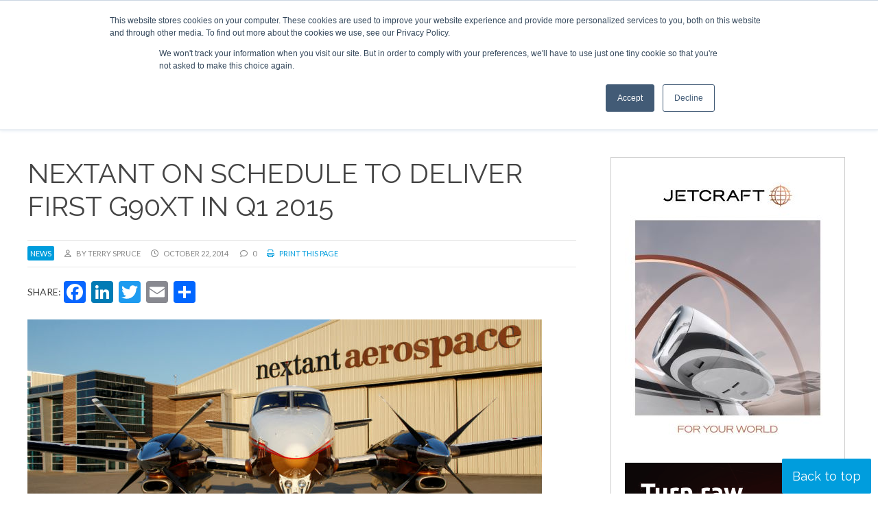

--- FILE ---
content_type: text/html; charset=UTF-8
request_url: https://www.corporatejetinvestor.com/news/nextant-schedule-deliver-first-g90xt-q1-2015-942/
body_size: 25147
content:
<!DOCTYPE html><html lang="en-US"> <script>!function(t,e){var o,n,p,r;e.__SV||(window.posthog=e,e._i=[],e.init=function(i,s,a){function g(t,e){var o=e.split(".");2==o.length&&(t=t[o[0]],e=o[1]),t[e]=function(){t.push([e].concat(Array.prototype.slice.call(arguments,0)))}}(p=t.createElement("script")).type="text/javascript",p.async=!0,p.src=s.api_host+"/static/array.js",(r=t.getElementsByTagName("script")[0]).parentNode.insertBefore(p,r);var u=e;for(void 0!==a?u=e[a]=[]:a="posthog",u.people=u.people||[],u.toString=function(t){var e="posthog";return"posthog"!==a&&(e+="."+a),t||(e+=" (stub)"),e},u.people.toString=function(){return u.toString(1)+".people (stub)"},o="capture identify alias people.set people.set_once set_config register register_once unregister opt_out_capturing has_opted_out_capturing opt_in_capturing reset isFeatureEnabled onFeatureFlags getFeatureFlag getFeatureFlagPayload reloadFeatureFlags group updateEarlyAccessFeatureEnrollment getEarlyAccessFeatures getActiveMatchingSurveys getSurveys".split(" "),n=0;n<o.length;n++)g(u,o[n]);e._i.push([i,s,a])},e.__SV=1)}(document,window.posthog||[]);
    posthog.init('phc_r8oaDNmSV9r7tgCzTWCNOG1dnY7TRPRcBpa5TZzCpSD',{api_host:'https://app.posthog.com'})</script> <head>
 <script>(function(w,d,s,l,i){w[l]=w[l]||[];w[l].push({'gtm.start':
new Date().getTime(),event:'gtm.js'});var f=d.getElementsByTagName(s)[0],
j=d.createElement(s),dl=l!='dataLayer'?'&l='+l:'';j.async=true;j.src=
'https://www.googletagmanager.com/gtm.js?id='+i+dl;f.parentNode.insertBefore(j,f);
})(window,document,'script','dataLayer','GTM-K79VSTN');gtag('config', 'AW-1010372705');</script> <meta charset="UTF-8" /><link rel="preconnect" href="https://fonts.gstatic.com/" crossorigin /><meta name="viewport" content="width=device-width" /><link href="/favicon.ico?v=2" type="image/x-icon" rel="shortcut icon" /><meta name='robots' content='index, follow, max-image-preview:large, max-snippet:-1, max-video-preview:-1' /> <script id="cookie-law-info-gcm-var-js">var _ckyGcm = {"status":true,"default_settings":[{"analytics":"denied","advertisement":"denied","functional":"denied","necessary":"granted","ad_user_data":"denied","ad_personalization":"denied","regions":"All"}],"wait_for_update":2000,"url_passthrough":false,"ads_data_redaction":false}</script> <script id="cookie-law-info-gcm-js" type="text/javascript" src="https://www.corporatejetinvestor.com/wp-content/plugins/cookie-law-info/lite/frontend/js/gcm.min.js"></script> <script id="cookieyes" type="text/javascript" src="https://cdn-cookieyes.com/client_data/a430122d0c36980cd20408ff/script.js"></script> <title>Nextant on schedule to deliver first G90XT in Q1 2015 | Corporate Jet Investor</title><meta name="description" content="Nextant Aerospace&#039;s Nextant G90XT turboprop, based upon the King Air C90, is on schedule to begin customer deliveries in the first quarter of 2015." /><link rel="canonical" href="https://www.corporatejetinvestor.com/news/nextant-schedule-deliver-first-g90xt-q1-2015-942/" /><meta property="og:locale" content="en_US" /><meta property="og:type" content="article" /><meta property="og:title" content="Nextant on schedule to deliver first G90XT in Q1 2015 | Corporate Jet Investor" /><meta property="og:description" content="Nextant Aerospace&#039;s Nextant G90XT turboprop, based upon the King Air C90, is on schedule to begin customer deliveries in the first quarter of 2015." /><meta property="og:url" content="https://www.corporatejetinvestor.com/news/nextant-schedule-deliver-first-g90xt-q1-2015-942/" /><meta property="og:site_name" content="Corporate Jet Investor" /><meta property="article:publisher" content="https://www.facebook.com/CorporateJetInvestor" /><meta property="og:image" content="https://www.corporatejetinvestor.com/wp-content/uploads/2014/10/Nextant-G90XT-on-the-ramp-1-1.jpg" /><meta property="og:image:width" content="750" /><meta property="og:image:height" content="379" /><meta property="og:image:type" content="image/jpeg" /><meta name="twitter:card" content="summary_large_image" /><meta name="twitter:site" content="@CorpJetInvestor" /><meta name="twitter:label1" content="Est. reading time" /><meta name="twitter:data1" content="1 minute" /> <script type="application/ld+json" class="yoast-schema-graph">{"@context":"https://schema.org","@graph":[{"@type":"WebPage","@id":"https://www.corporatejetinvestor.com/news/nextant-schedule-deliver-first-g90xt-q1-2015-942/","url":"https://www.corporatejetinvestor.com/news/nextant-schedule-deliver-first-g90xt-q1-2015-942/","name":"Nextant on schedule to deliver first G90XT in Q1 2015 | Corporate Jet Investor","isPartOf":{"@id":"https://www.corporatejetinvestor.com/#website"},"primaryImageOfPage":{"@id":"https://www.corporatejetinvestor.com/news/nextant-schedule-deliver-first-g90xt-q1-2015-942/#primaryimage"},"image":{"@id":"https://www.corporatejetinvestor.com/news/nextant-schedule-deliver-first-g90xt-q1-2015-942/#primaryimage"},"thumbnailUrl":"https://www.corporatejetinvestor.com/wp-content/uploads/2014/10/Nextant-G90XT-on-the-ramp-1-1.jpg","datePublished":"2014-10-22T12:44:21+00:00","description":"Nextant Aerospace's Nextant G90XT turboprop, based upon the King Air C90, is on schedule to begin customer deliveries in the first quarter of 2015.","breadcrumb":{"@id":"https://www.corporatejetinvestor.com/news/nextant-schedule-deliver-first-g90xt-q1-2015-942/#breadcrumb"},"inLanguage":"en-US","potentialAction":[{"@type":"ReadAction","target":["https://www.corporatejetinvestor.com/news/nextant-schedule-deliver-first-g90xt-q1-2015-942/"]}]},{"@type":"ImageObject","inLanguage":"en-US","@id":"https://www.corporatejetinvestor.com/news/nextant-schedule-deliver-first-g90xt-q1-2015-942/#primaryimage","url":"https://www.corporatejetinvestor.com/wp-content/uploads/2014/10/Nextant-G90XT-on-the-ramp-1-1.jpg","contentUrl":"https://www.corporatejetinvestor.com/wp-content/uploads/2014/10/Nextant-G90XT-on-the-ramp-1-1.jpg","width":750,"height":379,"caption":"Nextant G90XT"},{"@type":"BreadcrumbList","@id":"https://www.corporatejetinvestor.com/news/nextant-schedule-deliver-first-g90xt-q1-2015-942/#breadcrumb","itemListElement":[{"@type":"ListItem","position":1,"name":"Home","item":"https://www.corporatejetinvestor.com/"},{"@type":"ListItem","position":2,"name":"News","item":"https://www.corporatejetinvestor.com/news/"},{"@type":"ListItem","position":3,"name":"Nextant on schedule to deliver first G90XT in Q1 2015"}]},{"@type":"WebSite","@id":"https://www.corporatejetinvestor.com/#website","url":"https://www.corporatejetinvestor.com/","name":"Corporate Jet Investor","description":"Events | News | Opinions","publisher":{"@id":"https://www.corporatejetinvestor.com/#organization"},"potentialAction":[{"@type":"SearchAction","target":{"@type":"EntryPoint","urlTemplate":"https://www.corporatejetinvestor.com/?s={search_term_string}"},"query-input":{"@type":"PropertyValueSpecification","valueRequired":true,"valueName":"search_term_string"}}],"inLanguage":"en-US"},{"@type":"Organization","@id":"https://www.corporatejetinvestor.com/#organization","name":"Corporate Jet Investor","url":"https://www.corporatejetinvestor.com/","logo":{"@type":"ImageObject","inLanguage":"en-US","@id":"https://www.corporatejetinvestor.com/#/schema/logo/image/","url":"http://corporatejetinvestor-ivqa.temp-dns.com/wp-content/uploads/2019/08/newlogo.png","contentUrl":"http://corporatejetinvestor-ivqa.temp-dns.com/wp-content/uploads/2019/08/newlogo.png","width":444,"height":97,"caption":"Corporate Jet Investor"},"image":{"@id":"https://www.corporatejetinvestor.com/#/schema/logo/image/"},"sameAs":["https://www.facebook.com/CorporateJetInvestor","https://x.com/CorpJetInvestor","https://www.linkedin.com/groups/Corporate-Jet-Investor-3344332"]}]}</script> <link rel='dns-prefetch' href='//static.addtoany.com' /><link rel='dns-prefetch' href='//js-eu1.hs-scripts.com' /><link rel="alternate" type="application/rss+xml" title="Corporate Jet Investor &raquo; Feed" href="https://www.corporatejetinvestor.com/feed/" /><link rel="alternate" type="application/rss+xml" title="Corporate Jet Investor &raquo; Comments Feed" href="https://www.corporatejetinvestor.com/comments/feed/" /><link rel="alternate" title="oEmbed (JSON)" type="application/json+oembed" href="https://www.corporatejetinvestor.com/wp-json/oembed/1.0/embed?url=https%3A%2F%2Fwww.corporatejetinvestor.com%2Fnews%2Fnextant-schedule-deliver-first-g90xt-q1-2015-942" /><link rel="alternate" title="oEmbed (XML)" type="text/xml+oembed" href="https://www.corporatejetinvestor.com/wp-json/oembed/1.0/embed?url=https%3A%2F%2Fwww.corporatejetinvestor.com%2Fnews%2Fnextant-schedule-deliver-first-g90xt-q1-2015-942&#038;format=xml" /><style id='wp-img-auto-sizes-contain-inline-css' type='text/css'>img:is([sizes=auto i],[sizes^="auto," i]){contain-intrinsic-size:3000px 1500px}
/*# sourceURL=wp-img-auto-sizes-contain-inline-css */</style> <script>WebFontConfig={google:{families:["Lato:ital,wght@0,400;0,700;0,900;1,400;1,700;1,900","Raleway:ital,wght@0,300;0,400;0,700;1,300;1,400;1,700&display=swap"]}};if ( typeof WebFont === "object" && typeof WebFont.load === "function" ) { WebFont.load( WebFontConfig ); }</script><script data-optimized="1" src="https://www.corporatejetinvestor.com/wp-content/plugins/litespeed-cache/assets/js/webfontloader.min.js"></script><link rel="preload" as="image" href="/wp-content/uploads/2019/08/newlogo.png"><link rel="preload" as="image" href="https://www.corporatejetinvestor.com/wp-content/uploads/2014/10/Nextant-G90XT-on-the-ramp-1-1.jpg"><style id='wp-emoji-styles-inline-css' type='text/css'>img.wp-smiley, img.emoji {
		display: inline !important;
		border: none !important;
		box-shadow: none !important;
		height: 1em !important;
		width: 1em !important;
		margin: 0 0.07em !important;
		vertical-align: -0.1em !important;
		background: none !important;
		padding: 0 !important;
	}
/*# sourceURL=wp-emoji-styles-inline-css */</style><link rel='stylesheet' id='wp-block-library-css' href='https://www.corporatejetinvestor.com/wp-includes/css/dist/block-library/style.min.css?ver=a80dc01ea7f9d5b76d1b3a55e1266649' type='text/css' media='all' /><style id='global-styles-inline-css' type='text/css'>:root{--wp--preset--aspect-ratio--square: 1;--wp--preset--aspect-ratio--4-3: 4/3;--wp--preset--aspect-ratio--3-4: 3/4;--wp--preset--aspect-ratio--3-2: 3/2;--wp--preset--aspect-ratio--2-3: 2/3;--wp--preset--aspect-ratio--16-9: 16/9;--wp--preset--aspect-ratio--9-16: 9/16;--wp--preset--color--black: #000000;--wp--preset--color--cyan-bluish-gray: #abb8c3;--wp--preset--color--white: #ffffff;--wp--preset--color--pale-pink: #f78da7;--wp--preset--color--vivid-red: #cf2e2e;--wp--preset--color--luminous-vivid-orange: #ff6900;--wp--preset--color--luminous-vivid-amber: #fcb900;--wp--preset--color--light-green-cyan: #7bdcb5;--wp--preset--color--vivid-green-cyan: #00d084;--wp--preset--color--pale-cyan-blue: #8ed1fc;--wp--preset--color--vivid-cyan-blue: #0693e3;--wp--preset--color--vivid-purple: #9b51e0;--wp--preset--gradient--vivid-cyan-blue-to-vivid-purple: linear-gradient(135deg,rgb(6,147,227) 0%,rgb(155,81,224) 100%);--wp--preset--gradient--light-green-cyan-to-vivid-green-cyan: linear-gradient(135deg,rgb(122,220,180) 0%,rgb(0,208,130) 100%);--wp--preset--gradient--luminous-vivid-amber-to-luminous-vivid-orange: linear-gradient(135deg,rgb(252,185,0) 0%,rgb(255,105,0) 100%);--wp--preset--gradient--luminous-vivid-orange-to-vivid-red: linear-gradient(135deg,rgb(255,105,0) 0%,rgb(207,46,46) 100%);--wp--preset--gradient--very-light-gray-to-cyan-bluish-gray: linear-gradient(135deg,rgb(238,238,238) 0%,rgb(169,184,195) 100%);--wp--preset--gradient--cool-to-warm-spectrum: linear-gradient(135deg,rgb(74,234,220) 0%,rgb(151,120,209) 20%,rgb(207,42,186) 40%,rgb(238,44,130) 60%,rgb(251,105,98) 80%,rgb(254,248,76) 100%);--wp--preset--gradient--blush-light-purple: linear-gradient(135deg,rgb(255,206,236) 0%,rgb(152,150,240) 100%);--wp--preset--gradient--blush-bordeaux: linear-gradient(135deg,rgb(254,205,165) 0%,rgb(254,45,45) 50%,rgb(107,0,62) 100%);--wp--preset--gradient--luminous-dusk: linear-gradient(135deg,rgb(255,203,112) 0%,rgb(199,81,192) 50%,rgb(65,88,208) 100%);--wp--preset--gradient--pale-ocean: linear-gradient(135deg,rgb(255,245,203) 0%,rgb(182,227,212) 50%,rgb(51,167,181) 100%);--wp--preset--gradient--electric-grass: linear-gradient(135deg,rgb(202,248,128) 0%,rgb(113,206,126) 100%);--wp--preset--gradient--midnight: linear-gradient(135deg,rgb(2,3,129) 0%,rgb(40,116,252) 100%);--wp--preset--font-size--small: 13px;--wp--preset--font-size--medium: 20px;--wp--preset--font-size--large: 36px;--wp--preset--font-size--x-large: 42px;--wp--preset--spacing--20: 0.44rem;--wp--preset--spacing--30: 0.67rem;--wp--preset--spacing--40: 1rem;--wp--preset--spacing--50: 1.5rem;--wp--preset--spacing--60: 2.25rem;--wp--preset--spacing--70: 3.38rem;--wp--preset--spacing--80: 5.06rem;--wp--preset--shadow--natural: 6px 6px 9px rgba(0, 0, 0, 0.2);--wp--preset--shadow--deep: 12px 12px 50px rgba(0, 0, 0, 0.4);--wp--preset--shadow--sharp: 6px 6px 0px rgba(0, 0, 0, 0.2);--wp--preset--shadow--outlined: 6px 6px 0px -3px rgb(255, 255, 255), 6px 6px rgb(0, 0, 0);--wp--preset--shadow--crisp: 6px 6px 0px rgb(0, 0, 0);}:where(.is-layout-flex){gap: 0.5em;}:where(.is-layout-grid){gap: 0.5em;}body .is-layout-flex{display: flex;}.is-layout-flex{flex-wrap: wrap;align-items: center;}.is-layout-flex > :is(*, div){margin: 0;}body .is-layout-grid{display: grid;}.is-layout-grid > :is(*, div){margin: 0;}:where(.wp-block-columns.is-layout-flex){gap: 2em;}:where(.wp-block-columns.is-layout-grid){gap: 2em;}:where(.wp-block-post-template.is-layout-flex){gap: 1.25em;}:where(.wp-block-post-template.is-layout-grid){gap: 1.25em;}.has-black-color{color: var(--wp--preset--color--black) !important;}.has-cyan-bluish-gray-color{color: var(--wp--preset--color--cyan-bluish-gray) !important;}.has-white-color{color: var(--wp--preset--color--white) !important;}.has-pale-pink-color{color: var(--wp--preset--color--pale-pink) !important;}.has-vivid-red-color{color: var(--wp--preset--color--vivid-red) !important;}.has-luminous-vivid-orange-color{color: var(--wp--preset--color--luminous-vivid-orange) !important;}.has-luminous-vivid-amber-color{color: var(--wp--preset--color--luminous-vivid-amber) !important;}.has-light-green-cyan-color{color: var(--wp--preset--color--light-green-cyan) !important;}.has-vivid-green-cyan-color{color: var(--wp--preset--color--vivid-green-cyan) !important;}.has-pale-cyan-blue-color{color: var(--wp--preset--color--pale-cyan-blue) !important;}.has-vivid-cyan-blue-color{color: var(--wp--preset--color--vivid-cyan-blue) !important;}.has-vivid-purple-color{color: var(--wp--preset--color--vivid-purple) !important;}.has-black-background-color{background-color: var(--wp--preset--color--black) !important;}.has-cyan-bluish-gray-background-color{background-color: var(--wp--preset--color--cyan-bluish-gray) !important;}.has-white-background-color{background-color: var(--wp--preset--color--white) !important;}.has-pale-pink-background-color{background-color: var(--wp--preset--color--pale-pink) !important;}.has-vivid-red-background-color{background-color: var(--wp--preset--color--vivid-red) !important;}.has-luminous-vivid-orange-background-color{background-color: var(--wp--preset--color--luminous-vivid-orange) !important;}.has-luminous-vivid-amber-background-color{background-color: var(--wp--preset--color--luminous-vivid-amber) !important;}.has-light-green-cyan-background-color{background-color: var(--wp--preset--color--light-green-cyan) !important;}.has-vivid-green-cyan-background-color{background-color: var(--wp--preset--color--vivid-green-cyan) !important;}.has-pale-cyan-blue-background-color{background-color: var(--wp--preset--color--pale-cyan-blue) !important;}.has-vivid-cyan-blue-background-color{background-color: var(--wp--preset--color--vivid-cyan-blue) !important;}.has-vivid-purple-background-color{background-color: var(--wp--preset--color--vivid-purple) !important;}.has-black-border-color{border-color: var(--wp--preset--color--black) !important;}.has-cyan-bluish-gray-border-color{border-color: var(--wp--preset--color--cyan-bluish-gray) !important;}.has-white-border-color{border-color: var(--wp--preset--color--white) !important;}.has-pale-pink-border-color{border-color: var(--wp--preset--color--pale-pink) !important;}.has-vivid-red-border-color{border-color: var(--wp--preset--color--vivid-red) !important;}.has-luminous-vivid-orange-border-color{border-color: var(--wp--preset--color--luminous-vivid-orange) !important;}.has-luminous-vivid-amber-border-color{border-color: var(--wp--preset--color--luminous-vivid-amber) !important;}.has-light-green-cyan-border-color{border-color: var(--wp--preset--color--light-green-cyan) !important;}.has-vivid-green-cyan-border-color{border-color: var(--wp--preset--color--vivid-green-cyan) !important;}.has-pale-cyan-blue-border-color{border-color: var(--wp--preset--color--pale-cyan-blue) !important;}.has-vivid-cyan-blue-border-color{border-color: var(--wp--preset--color--vivid-cyan-blue) !important;}.has-vivid-purple-border-color{border-color: var(--wp--preset--color--vivid-purple) !important;}.has-vivid-cyan-blue-to-vivid-purple-gradient-background{background: var(--wp--preset--gradient--vivid-cyan-blue-to-vivid-purple) !important;}.has-light-green-cyan-to-vivid-green-cyan-gradient-background{background: var(--wp--preset--gradient--light-green-cyan-to-vivid-green-cyan) !important;}.has-luminous-vivid-amber-to-luminous-vivid-orange-gradient-background{background: var(--wp--preset--gradient--luminous-vivid-amber-to-luminous-vivid-orange) !important;}.has-luminous-vivid-orange-to-vivid-red-gradient-background{background: var(--wp--preset--gradient--luminous-vivid-orange-to-vivid-red) !important;}.has-very-light-gray-to-cyan-bluish-gray-gradient-background{background: var(--wp--preset--gradient--very-light-gray-to-cyan-bluish-gray) !important;}.has-cool-to-warm-spectrum-gradient-background{background: var(--wp--preset--gradient--cool-to-warm-spectrum) !important;}.has-blush-light-purple-gradient-background{background: var(--wp--preset--gradient--blush-light-purple) !important;}.has-blush-bordeaux-gradient-background{background: var(--wp--preset--gradient--blush-bordeaux) !important;}.has-luminous-dusk-gradient-background{background: var(--wp--preset--gradient--luminous-dusk) !important;}.has-pale-ocean-gradient-background{background: var(--wp--preset--gradient--pale-ocean) !important;}.has-electric-grass-gradient-background{background: var(--wp--preset--gradient--electric-grass) !important;}.has-midnight-gradient-background{background: var(--wp--preset--gradient--midnight) !important;}.has-small-font-size{font-size: var(--wp--preset--font-size--small) !important;}.has-medium-font-size{font-size: var(--wp--preset--font-size--medium) !important;}.has-large-font-size{font-size: var(--wp--preset--font-size--large) !important;}.has-x-large-font-size{font-size: var(--wp--preset--font-size--x-large) !important;}
/*# sourceURL=global-styles-inline-css */</style><style id='classic-theme-styles-inline-css' type='text/css'>/*! This file is auto-generated */
.wp-block-button__link{color:#fff;background-color:#32373c;border-radius:9999px;box-shadow:none;text-decoration:none;padding:calc(.667em + 2px) calc(1.333em + 2px);font-size:1.125em}.wp-block-file__button{background:#32373c;color:#fff;text-decoration:none}
/*# sourceURL=/wp-includes/css/classic-themes.min.css */</style><link rel='stylesheet' id='wp-components-css' href='https://www.corporatejetinvestor.com/wp-includes/css/dist/components/style.min.css?ver=a80dc01ea7f9d5b76d1b3a55e1266649' type='text/css' media='all' /><link rel='stylesheet' id='wp-preferences-css' href='https://www.corporatejetinvestor.com/wp-includes/css/dist/preferences/style.min.css?ver=a80dc01ea7f9d5b76d1b3a55e1266649' type='text/css' media='all' /><link rel='stylesheet' id='wp-block-editor-css' href='https://www.corporatejetinvestor.com/wp-includes/css/dist/block-editor/style.min.css?ver=a80dc01ea7f9d5b76d1b3a55e1266649' type='text/css' media='all' /><link rel='stylesheet' id='popup-maker-block-library-style-css' href='https://www.corporatejetinvestor.com/wp-content/plugins/popup-maker/dist/packages/block-library-style.css?ver=dbea705cfafe089d65f1' type='text/css' media='all' /><link rel='stylesheet' id='contact-form-7-css' href='https://www.corporatejetinvestor.com/wp-content/plugins/contact-form-7/includes/css/styles.css?ver=6.1.4' type='text/css' media='all' /><link rel='stylesheet' id='ditty-displays-css' href='https://www.corporatejetinvestor.com/wp-content/plugins/ditty-news-ticker/assets/build/dittyDisplays.css?ver=3.1.63' type='text/css' media='all' /><link rel='stylesheet' id='ditty-fontawesome-css' href='https://www.corporatejetinvestor.com/wp-content/plugins/ditty-news-ticker/includes/libs/fontawesome-6.4.0/css/all.css?ver=6.4.0' type='text/css' media='' /><link rel='stylesheet' id='wpcf7-redirect-script-frontend-css' href='https://www.corporatejetinvestor.com/wp-content/plugins/wpcf7-redirect/build/assets/frontend-script.css?ver=2c532d7e2be36f6af233' type='text/css' media='all' /><link rel='stylesheet' id='tablepress-default-css' href='https://www.corporatejetinvestor.com/wp-content/plugins/tablepress/css/build/default.css?ver=3.2.6' type='text/css' media='all' /><link rel='stylesheet' id='addtoany-css' href='https://www.corporatejetinvestor.com/wp-content/plugins/add-to-any/addtoany.min.css?ver=1.16' type='text/css' media='all' /><link rel='stylesheet' id='ubermenu-css' href='https://www.corporatejetinvestor.com/wp-content/plugins/ubermenu/pro/assets/css/ubermenu.min.css?ver=3.8.5' type='text/css' media='all' /><link rel='stylesheet' id='ubermenu-minimal-css' href='https://www.corporatejetinvestor.com/wp-content/plugins/ubermenu/assets/css/skins/minimal.css?ver=a80dc01ea7f9d5b76d1b3a55e1266649' type='text/css' media='all' /><link rel='stylesheet' id='ubermenu-font-awesome-all-css' href='https://www.corporatejetinvestor.com/wp-content/plugins/ubermenu/assets/fontawesome/css/all.min.css?ver=a80dc01ea7f9d5b76d1b3a55e1266649' type='text/css' media='all' /><link rel='stylesheet' id='ubermenu-custom-stylesheet-css' href='https://www.corporatejetinvestor.com/wp-content/plugins/ubermenu/custom/custom.css?ver=3.8.5' type='text/css' media='all' /> <script type="text/javascript" id="addtoany-core-js-before">/*  */
window.a2a_config=window.a2a_config||{};a2a_config.callbacks=[];a2a_config.overlays=[];a2a_config.templates={};

//# sourceURL=addtoany-core-js-before
/*  */</script> <script type="text/javascript" defer src="https://static.addtoany.com/menu/page.js" id="addtoany-core-js"></script> <script type="text/javascript" src="https://www.corporatejetinvestor.com/wp-includes/js/jquery/jquery.min.js?ver=3.7.1" id="jquery-core-js"></script> <script type="text/javascript" src="https://www.corporatejetinvestor.com/wp-includes/js/jquery/jquery-migrate.min.js?ver=3.4.1" id="jquery-migrate-js"></script> <script type="text/javascript" defer src="https://www.corporatejetinvestor.com/wp-content/plugins/add-to-any/addtoany.min.js?ver=1.1" id="addtoany-jquery-js"></script> <link rel="https://api.w.org/" href="https://www.corporatejetinvestor.com/wp-json/" /><link rel="alternate" title="JSON" type="application/json" href="https://www.corporatejetinvestor.com/wp-json/wp/v2/news/73489" /><link rel="EditURI" type="application/rsd+xml" title="RSD" href="https://www.corporatejetinvestor.com/xmlrpc.php?rsd" /><link rel='shortlink' href='https://www.corporatejetinvestor.com/?p=73489' /> <script type="text/javascript" src="https://secure.visionary-enterprise-wisdom.com/js/269174.js" ></script> <noscript><img alt="" src="https://secure.visionary-enterprise-wisdom.com/269174.png" style="display:none;" /></noscript>			 <script class="hsq-set-content-id" data-content-id="blog-post">var _hsq = _hsq || [];
				_hsq.push(["setContentType", "blog-post"]);</script> 
<style id="ubermenu-custom-generated-css">/** Font Awesome 4 Compatibility **/
.fa{font-style:normal;font-variant:normal;font-weight:normal;font-family:FontAwesome;}

/** UberMenu Responsive Styles (Breakpoint Setting) **/
@media screen and (min-width: 801px){
  .ubermenu{ display:block !important; } .ubermenu-responsive .ubermenu-item.ubermenu-hide-desktop{ display:none !important; } .ubermenu-responsive.ubermenu-retractors-responsive .ubermenu-retractor-mobile{ display:none; }  /* Top level items full height */ .ubermenu.ubermenu-horizontal.ubermenu-items-vstretch .ubermenu-nav{   display:flex;   align-items:stretch; } .ubermenu.ubermenu-horizontal.ubermenu-items-vstretch .ubermenu-item.ubermenu-item-level-0{   display:flex;   flex-direction:column; } .ubermenu.ubermenu-horizontal.ubermenu-items-vstretch .ubermenu-item.ubermenu-item-level-0 > .ubermenu-target{   flex:1;   display:flex;   align-items:center; flex-wrap:wrap; } .ubermenu.ubermenu-horizontal.ubermenu-items-vstretch .ubermenu-item.ubermenu-item-level-0 > .ubermenu-target > .ubermenu-target-divider{ position:static; flex-basis:100%; } .ubermenu.ubermenu-horizontal.ubermenu-items-vstretch .ubermenu-item.ubermenu-item-level-0 > .ubermenu-target.ubermenu-item-layout-image_left > .ubermenu-target-text{ padding-left:1em; } .ubermenu.ubermenu-horizontal.ubermenu-items-vstretch .ubermenu-item.ubermenu-item-level-0 > .ubermenu-target.ubermenu-item-layout-image_right > .ubermenu-target-text{ padding-right:1em; } .ubermenu.ubermenu-horizontal.ubermenu-items-vstretch .ubermenu-item.ubermenu-item-level-0 > .ubermenu-target.ubermenu-item-layout-image_above, .ubermenu.ubermenu-horizontal.ubermenu-items-vstretch .ubermenu-item.ubermenu-item-level-0 > .ubermenu-target.ubermenu-item-layout-image_below{ flex-direction:column; } .ubermenu.ubermenu-horizontal.ubermenu-items-vstretch .ubermenu-item.ubermenu-item-level-0 > .ubermenu-submenu-drop{   top:100%; } .ubermenu.ubermenu-horizontal.ubermenu-items-vstretch .ubermenu-item-level-0:not(.ubermenu-align-right) + .ubermenu-item.ubermenu-align-right{ margin-left:auto; } .ubermenu.ubermenu-horizontal.ubermenu-items-vstretch .ubermenu-item.ubermenu-item-level-0 > .ubermenu-target.ubermenu-content-align-left{   justify-content:flex-start; } .ubermenu.ubermenu-horizontal.ubermenu-items-vstretch .ubermenu-item.ubermenu-item-level-0 > .ubermenu-target.ubermenu-content-align-center{   justify-content:center; } .ubermenu.ubermenu-horizontal.ubermenu-items-vstretch .ubermenu-item.ubermenu-item-level-0 > .ubermenu-target.ubermenu-content-align-right{   justify-content:flex-end; }  /* Force current submenu always open but below others */ .ubermenu-force-current-submenu .ubermenu-item-level-0.ubermenu-current-menu-item > .ubermenu-submenu-drop, .ubermenu-force-current-submenu .ubermenu-item-level-0.ubermenu-current-menu-ancestor > .ubermenu-submenu-drop {     display: block!important;     opacity: 1!important;     visibility: visible!important;     margin: 0!important;     top: auto!important;     height: auto;     z-index:19; }   /* Invert Horizontal menu to make subs go up */ .ubermenu-invert.ubermenu-horizontal .ubermenu-item-level-0 > .ubermenu-submenu-drop, .ubermenu-invert.ubermenu-horizontal.ubermenu-items-vstretch .ubermenu-item.ubermenu-item-level-0>.ubermenu-submenu-drop{  top:auto;  bottom:100%; } .ubermenu-invert.ubermenu-horizontal.ubermenu-sub-indicators .ubermenu-item-level-0.ubermenu-has-submenu-drop > .ubermenu-target > .ubermenu-sub-indicator{ transform:rotate(180deg); } /* Make second level flyouts fly up */ .ubermenu-invert.ubermenu-horizontal .ubermenu-submenu .ubermenu-item.ubermenu-active > .ubermenu-submenu-type-flyout{     top:auto;     bottom:0; } /* Clip the submenus properly when inverted */ .ubermenu-invert.ubermenu-horizontal .ubermenu-item-level-0 > .ubermenu-submenu-drop{     clip: rect(-5000px,5000px,auto,-5000px); }    /* Invert Vertical menu to make subs go left */ .ubermenu-invert.ubermenu-vertical .ubermenu-item-level-0 > .ubermenu-submenu-drop{   right:100%;   left:auto; } .ubermenu-invert.ubermenu-vertical.ubermenu-sub-indicators .ubermenu-item-level-0.ubermenu-item-has-children > .ubermenu-target > .ubermenu-sub-indicator{   right:auto;   left:10px; transform:rotate(90deg); } .ubermenu-vertical.ubermenu-invert .ubermenu-item > .ubermenu-submenu-drop {   clip: rect(-5000px,5000px,5000px,-5000px); } /* Vertical Flyout > Flyout */ .ubermenu-vertical.ubermenu-invert.ubermenu-sub-indicators .ubermenu-has-submenu-drop > .ubermenu-target{   padding-left:25px; } .ubermenu-vertical.ubermenu-invert .ubermenu-item > .ubermenu-target > .ubermenu-sub-indicator {   right:auto;   left:10px;   transform:rotate(90deg); } .ubermenu-vertical.ubermenu-invert .ubermenu-item > .ubermenu-submenu-drop.ubermenu-submenu-type-flyout, .ubermenu-vertical.ubermenu-invert .ubermenu-submenu-type-flyout > .ubermenu-item > .ubermenu-submenu-drop {   right: 100%;   left: auto; }  .ubermenu-responsive-toggle{ display:none; }
}
@media screen and (max-width: 800px){
   .ubermenu-responsive-toggle, .ubermenu-sticky-toggle-wrapper { display: block; }  .ubermenu-responsive{ width:100%; max-height:600px; visibility:visible; overflow:visible;  -webkit-transition:max-height 1s ease-in; transition:max-height .3s ease-in; } .ubermenu-responsive.ubermenu-mobile-accordion:not(.ubermenu-mobile-modal):not(.ubermenu-in-transition):not(.ubermenu-responsive-collapse){ max-height:none; } .ubermenu-responsive.ubermenu-items-align-center{   text-align:left; } .ubermenu-responsive.ubermenu{ margin:0; } .ubermenu-responsive.ubermenu .ubermenu-nav{ display:block; }  .ubermenu-responsive.ubermenu-responsive-nocollapse, .ubermenu-repsonsive.ubermenu-no-transitions{ display:block; max-height:none; }  .ubermenu-responsive.ubermenu-responsive-collapse{ max-height:none; visibility:visible; overflow:visible; } .ubermenu-responsive.ubermenu-responsive-collapse{ max-height:0; overflow:hidden !important; visibility:hidden; } .ubermenu-responsive.ubermenu-in-transition, .ubermenu-responsive.ubermenu-in-transition .ubermenu-nav{ overflow:hidden !important; visibility:visible; } .ubermenu-responsive.ubermenu-responsive-collapse:not(.ubermenu-in-transition){ border-top-width:0; border-bottom-width:0; } .ubermenu-responsive.ubermenu-responsive-collapse .ubermenu-item .ubermenu-submenu{ display:none; }  .ubermenu-responsive .ubermenu-item-level-0{ width:50%; } .ubermenu-responsive.ubermenu-responsive-single-column .ubermenu-item-level-0{ float:none; clear:both; width:100%; } .ubermenu-responsive .ubermenu-item.ubermenu-item-level-0 > .ubermenu-target{ border:none; box-shadow:none; } .ubermenu-responsive .ubermenu-item.ubermenu-has-submenu-flyout{ position:static; } .ubermenu-responsive.ubermenu-sub-indicators .ubermenu-submenu-type-flyout .ubermenu-has-submenu-drop > .ubermenu-target > .ubermenu-sub-indicator{ transform:rotate(0); right:10px; left:auto; } .ubermenu-responsive .ubermenu-nav .ubermenu-item .ubermenu-submenu.ubermenu-submenu-drop{ width:100%; min-width:100%; max-width:100%; top:auto; left:0 !important; } .ubermenu-responsive.ubermenu-has-border .ubermenu-nav .ubermenu-item .ubermenu-submenu.ubermenu-submenu-drop{ left: -1px !important; /* For borders */ } .ubermenu-responsive .ubermenu-submenu.ubermenu-submenu-type-mega > .ubermenu-item.ubermenu-column{ min-height:0; border-left:none;  float:left; /* override left/center/right content alignment */ display:block; } .ubermenu-responsive .ubermenu-item.ubermenu-active > .ubermenu-submenu.ubermenu-submenu-type-mega{     max-height:none;     height:auto;/*prevent overflow scrolling since android is still finicky*/     overflow:visible; } .ubermenu-responsive.ubermenu-transition-slide .ubermenu-item.ubermenu-in-transition > .ubermenu-submenu-drop{ max-height:1000px; /* because of slide transition */ } .ubermenu .ubermenu-submenu-type-flyout .ubermenu-submenu-type-mega{ min-height:0; } .ubermenu.ubermenu-responsive .ubermenu-column, .ubermenu.ubermenu-responsive .ubermenu-column-auto{ min-width:50%; } .ubermenu.ubermenu-responsive .ubermenu-autoclear > .ubermenu-column{ clear:none; } .ubermenu.ubermenu-responsive .ubermenu-column:nth-of-type(2n+1){ clear:both; } .ubermenu.ubermenu-responsive .ubermenu-submenu-retractor-top:not(.ubermenu-submenu-retractor-top-2) .ubermenu-column:nth-of-type(2n+1){ clear:none; } .ubermenu.ubermenu-responsive .ubermenu-submenu-retractor-top:not(.ubermenu-submenu-retractor-top-2) .ubermenu-column:nth-of-type(2n+2){ clear:both; }  .ubermenu-responsive-single-column-subs .ubermenu-submenu .ubermenu-item { float: none; clear: both; width: 100%; min-width: 100%; }  /* Submenu footer content */ .ubermenu .ubermenu-submenu-footer{     position:relative; clear:both;     bottom:auto;     right:auto; }   .ubermenu.ubermenu-responsive .ubermenu-tabs, .ubermenu.ubermenu-responsive .ubermenu-tabs-group, .ubermenu.ubermenu-responsive .ubermenu-tab, .ubermenu.ubermenu-responsive .ubermenu-tab-content-panel{ /** TABS SHOULD BE 100%  ACCORDION */ width:100%; min-width:100%; max-width:100%; left:0; } .ubermenu.ubermenu-responsive .ubermenu-tabs, .ubermenu.ubermenu-responsive .ubermenu-tab-content-panel{ min-height:0 !important;/* Override Inline Style from JS */ } .ubermenu.ubermenu-responsive .ubermenu-tabs{ z-index:15; } .ubermenu.ubermenu-responsive .ubermenu-tab-content-panel{ z-index:20; } /* Tab Layering */ .ubermenu-responsive .ubermenu-tab{ position:relative; } .ubermenu-responsive .ubermenu-tab.ubermenu-active{ position:relative; z-index:20; } .ubermenu-responsive .ubermenu-tab > .ubermenu-target{ border-width:0 0 1px 0; } .ubermenu-responsive.ubermenu-sub-indicators .ubermenu-tabs > .ubermenu-tabs-group > .ubermenu-tab.ubermenu-has-submenu-drop > .ubermenu-target > .ubermenu-sub-indicator{ transform:rotate(0); right:10px; left:auto; }  .ubermenu-responsive .ubermenu-tabs > .ubermenu-tabs-group > .ubermenu-tab > .ubermenu-tab-content-panel{ top:auto; border-width:1px; } .ubermenu-responsive .ubermenu-tab-layout-bottom > .ubermenu-tabs-group{ /*position:relative;*/ }   .ubermenu-reponsive .ubermenu-item-level-0 > .ubermenu-submenu-type-stack{ /* Top Level Stack Columns */ position:relative; }  .ubermenu-responsive .ubermenu-submenu-type-stack .ubermenu-column, .ubermenu-responsive .ubermenu-submenu-type-stack .ubermenu-column-auto{ /* Stack Columns */ width:100%; max-width:100%; }   .ubermenu-responsive .ubermenu-item-mini{ /* Mini items */ min-width:0; width:auto; float:left; clear:none !important; } .ubermenu-responsive .ubermenu-item.ubermenu-item-mini > a.ubermenu-target{ padding-left:20px; padding-right:20px; }   .ubermenu-responsive .ubermenu-item.ubermenu-hide-mobile{ /* Hiding items */ display:none !important; }  .ubermenu-responsive.ubermenu-hide-bkgs .ubermenu-submenu.ubermenu-submenu-bkg-img{ /** Hide Background Images in Submenu */ background-image:none; } .ubermenu.ubermenu-responsive .ubermenu-item-level-0.ubermenu-item-mini{ min-width:0; width:auto; } .ubermenu-vertical .ubermenu-item.ubermenu-item-level-0{ width:100%; } .ubermenu-vertical.ubermenu-sub-indicators .ubermenu-item-level-0.ubermenu-item-has-children > .ubermenu-target > .ubermenu-sub-indicator{ right:10px; left:auto; transform:rotate(0); } .ubermenu-vertical .ubermenu-item.ubermenu-item-level-0.ubermenu-relative.ubermenu-active > .ubermenu-submenu-drop.ubermenu-submenu-align-vertical_parent_item{     top:auto; }   .ubermenu.ubermenu-responsive .ubermenu-tabs{     position:static; } /* Tabs on Mobile with mouse (but not click) - leave space to hover off */ .ubermenu:not(.ubermenu-is-mobile):not(.ubermenu-submenu-indicator-closes) .ubermenu-submenu .ubermenu-tab[data-ubermenu-trigger="mouseover"] .ubermenu-tab-content-panel, .ubermenu:not(.ubermenu-is-mobile):not(.ubermenu-submenu-indicator-closes) .ubermenu-submenu .ubermenu-tab[data-ubermenu-trigger="hover_intent"] .ubermenu-tab-content-panel{     margin-left:6%; width:94%; min-width:94%; }  /* Sub indicator close visibility */ .ubermenu.ubermenu-submenu-indicator-closes .ubermenu-active > .ubermenu-target > .ubermenu-sub-indicator-close{ display:block; display: flex; align-items: center; justify-content: center; } .ubermenu.ubermenu-submenu-indicator-closes .ubermenu-active > .ubermenu-target > .ubermenu-sub-indicator{ display:none; }  .ubermenu .ubermenu-tabs .ubermenu-tab-content-panel{     box-shadow: 0 5px 10px rgba(0,0,0,.075); }  /* When submenus and items go full width, move items back to appropriate positioning */ .ubermenu .ubermenu-submenu-rtl {     direction: ltr; }   /* Fixed position mobile menu */ .ubermenu.ubermenu-mobile-modal{   position:fixed;   z-index:9999999; opacity:1;   top:0;   left:0;   width:100%;   width:100vw;   max-width:100%;   max-width:100vw; height:100%; height:calc(100vh - calc(100vh - 100%)); height:-webkit-fill-available; max-height:calc(100vh - calc(100vh - 100%)); max-height:-webkit-fill-available;   border:none; box-sizing:border-box;    display:flex;   flex-direction:column;   justify-content:flex-start; overflow-y:auto !important; /* for non-accordion mode */ overflow-x:hidden !important; overscroll-behavior: contain; transform:scale(1); transition-duration:.1s; transition-property: all; } .ubermenu.ubermenu-mobile-modal.ubermenu-mobile-accordion.ubermenu-interaction-press{ overflow-y:hidden !important; } .ubermenu.ubermenu-mobile-modal.ubermenu-responsive-collapse{ overflow:hidden !important; opacity:0; transform:scale(.9); visibility:hidden; } .ubermenu.ubermenu-mobile-modal .ubermenu-nav{   flex:1;   overflow-y:auto !important; overscroll-behavior: contain; } .ubermenu.ubermenu-mobile-modal .ubermenu-item-level-0{ margin:0; } .ubermenu.ubermenu-mobile-modal .ubermenu-mobile-close-button{ border:none; background:none; border-radius:0; padding:1em; color:inherit; display:inline-block; text-align:center; font-size:14px; } .ubermenu.ubermenu-mobile-modal .ubermenu-mobile-footer .ubermenu-mobile-close-button{ width: 100%; display: flex; align-items: center; justify-content: center; } .ubermenu.ubermenu-mobile-modal .ubermenu-mobile-footer .ubermenu-mobile-close-button .ubermenu-icon-essential, .ubermenu.ubermenu-mobile-modal .ubermenu-mobile-footer .ubermenu-mobile-close-button .fas.fa-times{ margin-right:.2em; }  /* Header/Footer Mobile content */ .ubermenu .ubermenu-mobile-header, .ubermenu .ubermenu-mobile-footer{ display:block; text-align:center; color:inherit; }  /* Accordion submenus mobile (single column tablet) */ .ubermenu.ubermenu-responsive-single-column.ubermenu-mobile-accordion.ubermenu-interaction-press .ubermenu-item > .ubermenu-submenu-drop, .ubermenu.ubermenu-responsive-single-column.ubermenu-mobile-accordion.ubermenu-interaction-press .ubermenu-tab > .ubermenu-tab-content-panel{ box-sizing:border-box; border-left:none; border-right:none; box-shadow:none; } .ubermenu.ubermenu-responsive-single-column.ubermenu-mobile-accordion.ubermenu-interaction-press .ubermenu-item.ubermenu-active > .ubermenu-submenu-drop, .ubermenu.ubermenu-responsive-single-column.ubermenu-mobile-accordion.ubermenu-interaction-press .ubermenu-tab.ubermenu-active > .ubermenu-tab-content-panel{   position:static; }   /* Accordion indented - remove borders and extra spacing from headers */ .ubermenu.ubermenu-mobile-accordion-indent .ubermenu-submenu.ubermenu-submenu-drop, .ubermenu.ubermenu-mobile-accordion-indent .ubermenu-submenu .ubermenu-item-header.ubermenu-has-submenu-stack > .ubermenu-target{   border:none; } .ubermenu.ubermenu-mobile-accordion-indent .ubermenu-submenu .ubermenu-item-header.ubermenu-has-submenu-stack > .ubermenu-submenu-type-stack{   padding-top:0; } /* Accordion dropdown indentation padding */ .ubermenu.ubermenu-mobile-accordion-indent .ubermenu-submenu-drop .ubermenu-submenu-drop .ubermenu-item > .ubermenu-target, .ubermenu.ubermenu-mobile-accordion-indent .ubermenu-submenu-drop .ubermenu-tab-content-panel .ubermenu-item > .ubermenu-target{   padding-left:calc( var(--ubermenu-accordion-indent) * 2 ); } .ubermenu.ubermenu-mobile-accordion-indent .ubermenu-submenu-drop .ubermenu-submenu-drop .ubermenu-submenu-drop .ubermenu-item > .ubermenu-target, .ubermenu.ubermenu-mobile-accordion-indent .ubermenu-submenu-drop .ubermenu-tab-content-panel .ubermenu-tab-content-panel .ubermenu-item > .ubermenu-target{   padding-left:calc( var(--ubermenu-accordion-indent) * 3 ); } .ubermenu.ubermenu-mobile-accordion-indent .ubermenu-submenu-drop .ubermenu-submenu-drop .ubermenu-submenu-drop .ubermenu-submenu-drop .ubermenu-item > .ubermenu-target, .ubermenu.ubermenu-mobile-accordion-indent .ubermenu-submenu-drop .ubermenu-tab-content-panel .ubermenu-tab-content-panel .ubermenu-tab-content-panel .ubermenu-item > .ubermenu-target{   padding-left:calc( var(--ubermenu-accordion-indent) * 4 ); } /* Reverse Accordion dropdown indentation padding */ .rtl .ubermenu.ubermenu-mobile-accordion-indent .ubermenu-submenu-drop .ubermenu-submenu-drop .ubermenu-item > .ubermenu-target, .rtl .ubermenu.ubermenu-mobile-accordion-indent .ubermenu-submenu-drop .ubermenu-tab-content-panel .ubermenu-item > .ubermenu-target{ padding-left:0;   padding-right:calc( var(--ubermenu-accordion-indent) * 2 ); } .rtl .ubermenu.ubermenu-mobile-accordion-indent .ubermenu-submenu-drop .ubermenu-submenu-drop .ubermenu-submenu-drop .ubermenu-item > .ubermenu-target, .rtl .ubermenu.ubermenu-mobile-accordion-indent .ubermenu-submenu-drop .ubermenu-tab-content-panel .ubermenu-tab-content-panel .ubermenu-item > .ubermenu-target{ padding-left:0; padding-right:calc( var(--ubermenu-accordion-indent) * 3 ); } .rtl .ubermenu.ubermenu-mobile-accordion-indent .ubermenu-submenu-drop .ubermenu-submenu-drop .ubermenu-submenu-drop .ubermenu-submenu-drop .ubermenu-item > .ubermenu-target, .rtl .ubermenu.ubermenu-mobile-accordion-indent .ubermenu-submenu-drop .ubermenu-tab-content-panel .ubermenu-tab-content-panel .ubermenu-tab-content-panel .ubermenu-item > .ubermenu-target{ padding-left:0; padding-right:calc( var(--ubermenu-accordion-indent) * 4 ); }  .ubermenu-responsive-toggle{ display:block; }
}
@media screen and (max-width: 480px){
  .ubermenu.ubermenu-responsive .ubermenu-item-level-0{ width:100%; } .ubermenu.ubermenu-responsive .ubermenu-column, .ubermenu.ubermenu-responsive .ubermenu-column-auto{ min-width:100%; } .ubermenu .ubermenu-autocolumn:not(:first-child), .ubermenu .ubermenu-autocolumn:not(:first-child) .ubermenu-submenu-type-stack{     padding-top:0; } .ubermenu .ubermenu-autocolumn:not(:last-child), .ubermenu .ubermenu-autocolumn:not(:last-child) .ubermenu-submenu-type-stack{     padding-bottom:0; } .ubermenu .ubermenu-autocolumn > .ubermenu-submenu-type-stack > .ubermenu-item-normal:first-child{     margin-top:0; }     /* Accordion submenus mobile */ .ubermenu.ubermenu-responsive.ubermenu-mobile-accordion.ubermenu-interaction-press .ubermenu-item > .ubermenu-submenu-drop, .ubermenu.ubermenu-responsive.ubermenu-mobile-accordion.ubermenu-interaction-press .ubermenu-tab > .ubermenu-tab-content-panel{     box-shadow:none; box-sizing:border-box; border-left:none; border-right:none; } .ubermenu.ubermenu-responsive.ubermenu-mobile-accordion.ubermenu-interaction-press .ubermenu-item.ubermenu-active > .ubermenu-submenu-drop, .ubermenu.ubermenu-responsive.ubermenu-mobile-accordion.ubermenu-interaction-press .ubermenu-tab.ubermenu-active > .ubermenu-tab-content-panel{     position:static; } 
}


/* Status: Loaded from Transient */</style> <script>(function($) {
        $(document).on('facetwp-refresh', function() {
          if (FWP.soft_refresh == true) {
            FWP.enable_scroll = true;
          } else {
            FWP.enable_scroll = false;
          }
        });
        $(document).on('facetwp-loaded', function() {
          if (FWP.enable_scroll == true) {
            $('html, body').animate({
              scrollTop: 0
            }, 500);
          }
        });
      })(jQuery);</script> <style type="text/css">.recentcomments a{display:inline !important;padding:0 !important;margin:0 !important;}</style><script src="https://kit.fontawesome.com/411d6993ae.js" crossorigin="anonymous"></script> <link rel="preconnect" href="https://fonts.googleapis.com"><link rel="preconnect" href="https://fonts.gstatic.com" crossorigin><link href="https://www.corporatejetinvestor.com/wp-content/themes/cji22/style.css?1768574538" rel="stylesheet" type="text/css"><link href="https://www.corporatejetinvestor.com/wp-content/themes/cji22/responsive.css?75" rel="stylesheet" type="text/css"><link href="https://www.corporatejetinvestor.com/wp-content/themes/cji22/style-banners.css?3" rel="stylesheet" type="text/css"><link media="print" href="https://www.corporatejetinvestor.com/wp-content/themes/cji22/print.css?1" rel="stylesheet" /> <script async src="//www.specialistinsight.com/adserver/www/delivery/asyncjs.php"></script> <script type="text/javascript" src="https://www.corporatejetinvestor.com/wp-content/themes/cji22/js/random_order.js"></script> <script async src="https://js.sparkloop.app/team_bfddb31058.js" data-sparkloop></script> <script>(function(w,d,t,r,u)
  {
    var f,n,i;
    w[u]=w[u]||[],f=function()
    {
      var o={ti:"343102887", enableAutoSpaTracking: true}; 
      o.q=w[u],w[u]=new UET(o),w[u].push("pageLoad") 
    },
    n=d.createElement(t),n.src=r,n.async=1,n.onload=n.onreadystatechange=function()
    {
      var s=this.readyState;
      s&&s!=="loaded"&&s!=="complete"||(f(),n.onload=n.onreadystatechange=null)
    },
    i=d.getElementsByTagName(t)[0],i.parentNode.insertBefore(n,i)
  })
  (window,document,"script","//bat.bing.com/bat.js","uetq");</script> <link rel="stylesheet" href="https://olytics.omeda.com/olytics/css/v3/p/olytics.css" /> <script>window.olytics||(window.olytics=[]),window.olytics.methods=["fire","confirm"],window.olytics.factory=function(i){return function(){var t=Array.prototype.slice.call(arguments);return t.unshift(i),window.olytics.push(t),window.olytics}};for(var i=0;i<window.olytics.methods.length;i++){var method=window.olytics.methods[i];window.olytics[method]=window.olytics.factory(method)}olytics.load=function(i){if(!document.getElementById("olyticsImport")){window.a=window.olytics;var t=document.createElement("script");t.async=!0,t.id="olyticsImport",t.type="text/javascript";var o="";void 0!==i&&void 0!==i.oid&&(o=i.oid),t.setAttribute("data-oid",o),t.src="https://olytics.omeda.com/olytics/js/v3/p/olytics.min.js",t.addEventListener("load",function(t){for(olytics.initialize({Olytics:i});window.a.length>0;){var o=window.a.shift(),s=o.shift();olytics[s]&&olytics[s].apply(olytics,o)}},!1);var s=document.getElementsByTagName("script")[0];s.parentNode.insertBefore(t,s)}},olytics.load({oid:"f131cdfda3834eedb0cbfe8d11452d35"});</script> <script>//corporatejetinvestor.com page visit
olytics.fire({
behaviorId : '2672C9123356A8B',
category : '',
tag : ''
});</script> </head><body class="wp-singular news-template-default single single-news postid-73489 single-format-standard wp-embed-responsive wp-theme-cji22 modula-best-grid-gallery"><noscript><iframe src="https://www.googletagmanager.com/ns.html?id=GTM-K79VSTN"
height="0" width="0" style="display:none;visibility:hidden"></iframe></noscript><a href="#content" class="skip-link screen-reader-text">Skip to the content</a><div id="wrapper" class="hfeed"><div id="topContainer"><div id="tickerContainer"><div class="ditty ditty--pre" data-id="153448" data-uniqid="ditty-697d372b08494"></div></div><div id="topNav"><div id="topLinks"><nav id="ubermenu-topmenu-8284" class="ubermenu ubermenu-nojs ubermenu-topmenu ubermenu-menu-8284 ubermenu-responsive-collapse ubermenu-horizontal ubermenu-transition-shift ubermenu-trigger-hover ubermenu-skin-minimal  ubermenu-bar-align-full ubermenu-items-align-auto ubermenu-bound ubermenu-disable-submenu-scroll ubermenu-sub-indicators ubermenu-retractors-responsive ubermenu-submenu-indicator-closes"><ul id="ubermenu-nav-topmenu-8284" class="ubermenu-nav" data-title="Top menu"><li id="menu-item-134467" class="ubermenu-item ubermenu-item-type-post_type ubermenu-item-object-page ubermenu-item-134467 ubermenu-item-level-0 ubermenu-column ubermenu-column-auto" ><a class="ubermenu-target ubermenu-item-layout-default ubermenu-item-layout-text_only" href="https://www.corporatejetinvestor.com/about-us/" tabindex="0" itemprop="url"><span class="ubermenu-target-title ubermenu-target-text">About</span></a></li><li id="menu-item-134466" class="ubermenu-item ubermenu-item-type-post_type ubermenu-item-object-page ubermenu-item-134466 ubermenu-item-level-0 ubermenu-column ubermenu-column-auto" ><a class="ubermenu-target ubermenu-item-layout-default ubermenu-item-layout-text_only" href="https://www.corporatejetinvestor.com/contact/" tabindex="0" itemprop="url"><span class="ubermenu-target-title ubermenu-target-text">Contact</span></a></li><li id="menu-item-134470" class="ubermenu-item ubermenu-item-type-post_type ubermenu-item-object-page ubermenu-item-134470 ubermenu-item-level-0 ubermenu-column ubermenu-column-auto" ><a class="ubermenu-target ubermenu-item-layout-default ubermenu-item-layout-text_only" href="https://www.corporatejetinvestor.com/sponsorship-advertising/" tabindex="0" itemprop="url"><span class="ubermenu-target-title ubermenu-target-text">Advertise and Sponsor</span></a></li><li id="menu-item-134823" class="ubermenu-item ubermenu-item-type-custom ubermenu-item-object-ubermenu-custom ubermenu-item-134823 ubermenu-item-level-0 ubermenu-column ubermenu-column-auto" ><div class="ubermenu-content-block ubermenu-custom-content"><div class="ubermenu-search"><form role="search" method="get" class="ubermenu-searchform" action="https://www.corporatejetinvestor.com/">
<label for="ubermenu-search-field">
<span class="ubermenu-sr-only">Search</span>
</label>
<input type="text" placeholder="Search..." value="" name="s"
class="ubermenu-search-input ubermenu-search-input-autofocus" id="ubermenu-search-field"
autocomplete="on" />
<button type="submit" class="ubermenu-search-submit">
<i class="fas fa-search" title="Search" aria-hidden="true"></i>
<span class="ubermenu-sr-only">Search</span>
</button></form></div></div></li></ul></nav></div><div id="topSocial"><a href="https://www.instagram.com/corporatejetinvestor/" target="_blank"><i class="fa-brands fa-square-instagram"></i></a> <a href="https://twitter.com/CorpJetInvestor" target="_blank"><i class="fa-brands fa-square-x-twitter"></i></a> <a href="https://www.linkedin.com/groups/Corporate-Jet-Investor-3344332" target="_blank"><i class="fa-brands fa-linkedin"></i></a> <a href="https://www.facebook.com/CorporateJetInvestor" target="_blank"><i class="fa-brands fa-facebook-square"></i></a></div></div></div><div id="headerContainer" class="header"><header id="header" role="banner">
<span class="companyName"><a href="https://www.corporatejetinvestor.com"><img src="/wp-content/uploads/2019/08/newlogo.png" width="300" height="66" fetchpriority="high" decoding="sync"></a></span><div id="primary"><button class="ubermenu-responsive-toggle ubermenu-responsive-toggle-main ubermenu-skin-minimal ubermenu-loc- ubermenu-responsive-toggle-content-align-left ubermenu-responsive-toggle-align-full " tabindex="0" data-ubermenu-target="ubermenu-main-2"   aria-label="Toggle Menu"><i class="fas fa-bars" ></i>Menu</button><nav id="ubermenu-main-2" class="ubermenu ubermenu-nojs ubermenu-main ubermenu-menu-2 ubermenu-responsive ubermenu-responsive-800 ubermenu-responsive-collapse ubermenu-horizontal ubermenu-transition-slide ubermenu-trigger-hover ubermenu-skin-minimal  ubermenu-bar-align-full ubermenu-items-align-auto ubermenu-bound ubermenu-sub-indicators ubermenu-retractors-responsive ubermenu-submenu-indicator-closes"><ul id="ubermenu-nav-main-2" class="ubermenu-nav" data-title="Header Menu"><li id="menu-item-134867" class="ubermenu-item ubermenu-item-type-post_type_archive ubermenu-item-object-event ubermenu-item-has-children ubermenu-item-134867 ubermenu-item-level-0 ubermenu-column ubermenu-column-auto ubermenu-has-submenu-drop ubermenu-has-submenu-flyout" ><a class="ubermenu-target ubermenu-item-layout-default ubermenu-item-layout-text_only" href="https://www.corporatejetinvestor.com/events/" tabindex="0" itemprop="url"><span class="ubermenu-target-title ubermenu-target-text">Events</span><i class='ubermenu-sub-indicator fas fa-angle-down'></i></a><ul  class="ubermenu-submenu ubermenu-submenu-id-134867 ubermenu-submenu-type-flyout ubermenu-submenu-drop ubermenu-submenu-align-left_edge_item"  ><li id="menu-item-156806" class="ubermenu-item ubermenu-item-type-post_type ubermenu-item-object-event ubermenu-item-156806 ubermenu-item-auto ubermenu-item-normal ubermenu-item-level-1" ><a class="ubermenu-target ubermenu-item-layout-default ubermenu-item-layout-text_only" href="https://www.corporatejetinvestor.com/event/london-2026" itemprop="url"><span class="ubermenu-target-title ubermenu-target-text">London 2026</span></a></li><li id="menu-item-158239" class="ubermenu-item ubermenu-item-type-custom ubermenu-item-object-custom ubermenu-item-158239 ubermenu-item-auto ubermenu-item-normal ubermenu-item-level-1" ><a class="ubermenu-target ubermenu-item-layout-default ubermenu-item-layout-text_only" href="https://www.corporatejetinvestor.com/event/corporate-jet-investor-india-2026/" itemprop="url"><span class="ubermenu-target-title ubermenu-target-text">India 2026</span></a></li><li id="menu-item-159796" class="ubermenu-item ubermenu-item-type-custom ubermenu-item-object-custom ubermenu-item-159796 ubermenu-item-auto ubermenu-item-normal ubermenu-item-level-1" ><a class="ubermenu-target ubermenu-item-layout-default ubermenu-item-layout-text_only" href="https://www.corporatejetinvestor.com/event/corporate-jet-investor-latin-america-2026/" itemprop="url"><span class="ubermenu-target-title ubermenu-target-text">Latin America 2026</span></a></li><li id="menu-item-135256" class="ubermenu-item ubermenu-item-type-custom ubermenu-item-object-custom ubermenu-item-135256 ubermenu-item-auto ubermenu-item-normal ubermenu-item-level-1" ><a class="ubermenu-target ubermenu-item-layout-default ubermenu-item-layout-text_only" href="https://corporate-jet-investor.teachable.com/p/aircraft-transaction-masterclass/" itemprop="url"><span class="ubermenu-target-title ubermenu-target-text">Aircraft Transaction Masterclass Online</span></a></li><li id="menu-item-160064" class="ubermenu-item ubermenu-item-type-custom ubermenu-item-object-custom ubermenu-item-160064 ubermenu-item-auto ubermenu-item-normal ubermenu-item-level-1" ><a class="ubermenu-target ubermenu-item-layout-default ubermenu-item-layout-text_only" href="https://www.corporatejetinvestor.com/event/corporate-jet-investor-dubai-2026" itemprop="url"><span class="ubermenu-target-title ubermenu-target-text">Dubai 2026</span></a></li><li id="menu-item-161336" class="ubermenu-item ubermenu-item-type-post_type ubermenu-item-object-event ubermenu-item-161336 ubermenu-item-auto ubermenu-item-normal ubermenu-item-level-1" ><a class="ubermenu-target ubermenu-item-layout-default ubermenu-item-layout-text_only" href="https://www.corporatejetinvestor.com/event/asia-2026" itemprop="url"><span class="ubermenu-target-title ubermenu-target-text">Asia 2026</span></a></li><li id="menu-item-159736" class="ubermenu-item ubermenu-item-type-custom ubermenu-item-object-custom ubermenu-item-159736 ubermenu-item-auto ubermenu-item-normal ubermenu-item-level-1" ><a class="ubermenu-target ubermenu-item-layout-default ubermenu-item-layout-text_only" href="https://www.corporatejetinvestor.com/event/corporate-jet-investor-miami-2026/" itemprop="url"><span class="ubermenu-target-title ubermenu-target-text">Miami 2026</span></a></li><li id="menu-item-147687" class="ubermenu-item ubermenu-item-type-custom ubermenu-item-object-custom ubermenu-item-147687 ubermenu-item-auto ubermenu-item-normal ubermenu-item-level-1" ><a class="ubermenu-target ubermenu-item-layout-default ubermenu-item-layout-text_only" href="https://www.corporatejetinvestor.com/events/" itemprop="url"><span class="ubermenu-target-title ubermenu-target-text">All events</span></a></li><li id="menu-item-153320" class="ubermenu-item ubermenu-item-type-post_type ubermenu-item-object-page ubermenu-item-153320 ubermenu-item-auto ubermenu-item-normal ubermenu-item-level-1" ><a class="ubermenu-target ubermenu-item-layout-default ubermenu-item-layout-text_only" href="https://www.corporatejetinvestor.com/past-events/" itemprop="url"><span class="ubermenu-target-title ubermenu-target-text">Past Events</span></a></li><li id="menu-item-139663" class="ubermenu-item ubermenu-item-type-custom ubermenu-item-object-custom ubermenu-item-139663 ubermenu-item-auto ubermenu-item-normal ubermenu-item-level-1" ><a class="ubermenu-target ubermenu-item-layout-default ubermenu-item-layout-text_only" href="http://info.corporatejetinvestor.com/sponsorship-interest" itemprop="url"><span class="ubermenu-target-title ubermenu-target-text">Event Sponsorship</span></a></li></ul></li><li id="menu-item-134464" class="ubermenu-item ubermenu-item-type-post_type_archive ubermenu-item-object-news ubermenu-item-has-children ubermenu-current-menu-item ubermenu-item-134464 ubermenu-item-level-0 ubermenu-column ubermenu-column-auto ubermenu-has-submenu-drop ubermenu-has-submenu-flyout" ><a class="ubermenu-target ubermenu-item-layout-default ubermenu-item-layout-text_only" href="https://www.corporatejetinvestor.com/news/" tabindex="0" itemprop="url"><span class="ubermenu-target-title ubermenu-target-text">News</span><i class='ubermenu-sub-indicator fas fa-angle-down'></i></a><ul  class="ubermenu-submenu ubermenu-submenu-id-134464 ubermenu-submenu-type-flyout ubermenu-submenu-drop ubermenu-submenu-align-left_edge_item"  ><li id="menu-item-134832" class="ubermenu-item ubermenu-item-type-custom ubermenu-item-object-custom ubermenu-item-has-children ubermenu-item-134832 ubermenu-item-auto ubermenu-item-normal ubermenu-item-level-1 ubermenu-has-submenu-drop ubermenu-has-submenu-flyout" ><span class="ubermenu-target ubermenu-item-layout-default ubermenu-item-layout-text_only" itemprop="url"><span class="ubermenu-target-title ubermenu-target-text">Topics</span><i class='ubermenu-sub-indicator fas fa-angle-down'></i></span><ul  class="ubermenu-submenu ubermenu-submenu-id-134832 ubermenu-submenu-type-flyout ubermenu-submenu-drop ubermenu-submenu-align-left_edge_item"  ><li id="menu-item-134833" class="ubermenu-item ubermenu-item-type-taxonomy ubermenu-item-object-core_topic ubermenu-item-134833 ubermenu-item-auto ubermenu-item-normal ubermenu-item-level-2" ><a class="ubermenu-target ubermenu-item-layout-default ubermenu-item-layout-text_only" href="https://www.corporatejetinvestor.com/core_topic/aircraft/" itemprop="url"><span class="ubermenu-target-title ubermenu-target-text">Aircraft</span></a></li><li id="menu-item-137355" class="ubermenu-item ubermenu-item-type-taxonomy ubermenu-item-object-core_topic ubermenu-item-137355 ubermenu-item-auto ubermenu-item-normal ubermenu-item-level-2" ><a class="ubermenu-target ubermenu-item-layout-default ubermenu-item-layout-text_only" href="https://www.corporatejetinvestor.com/core_topic/business-industry/" itemprop="url"><span class="ubermenu-target-title ubermenu-target-text">Business/Industry</span></a></li><li id="menu-item-135351" class="ubermenu-item ubermenu-item-type-taxonomy ubermenu-item-object-core_topic ubermenu-item-135351 ubermenu-item-auto ubermenu-item-normal ubermenu-item-level-2" ><a class="ubermenu-target ubermenu-item-layout-default ubermenu-item-layout-text_only" href="https://www.corporatejetinvestor.com/core_topic/buying/" itemprop="url"><span class="ubermenu-target-title ubermenu-target-text">Buying</span></a></li><li id="menu-item-135353" class="ubermenu-item ubermenu-item-type-taxonomy ubermenu-item-object-core_topic ubermenu-current-news-ancestor ubermenu-current-menu-parent ubermenu-current-news-parent ubermenu-item-135353 ubermenu-item-auto ubermenu-item-normal ubermenu-item-level-2" ><a class="ubermenu-target ubermenu-item-layout-default ubermenu-item-layout-text_only" href="https://www.corporatejetinvestor.com/core_topic/flying/" itemprop="url"><span class="ubermenu-target-title ubermenu-target-text">Flying</span></a></li><li id="menu-item-135354" class="ubermenu-item ubermenu-item-type-taxonomy ubermenu-item-object-core_topic ubermenu-item-135354 ubermenu-item-auto ubermenu-item-normal ubermenu-item-level-2" ><a class="ubermenu-target ubermenu-item-layout-default ubermenu-item-layout-text_only" href="https://www.corporatejetinvestor.com/core_topic/owning/" itemprop="url"><span class="ubermenu-target-title ubermenu-target-text">Owning</span></a></li><li id="menu-item-137356" class="ubermenu-item ubermenu-item-type-taxonomy ubermenu-item-object-core_topic ubermenu-item-137356 ubermenu-item-auto ubermenu-item-normal ubermenu-item-level-2" ><a class="ubermenu-target ubermenu-item-layout-default ubermenu-item-layout-text_only" href="https://www.corporatejetinvestor.com/core_topic/sustainability/" itemprop="url"><span class="ubermenu-target-title ubermenu-target-text">Sustainability</span></a></li></ul></li></ul></li><li id="menu-item-142172" class="ubermenu-item ubermenu-item-type-custom ubermenu-item-object-custom ubermenu-item-142172 ubermenu-item-level-0 ubermenu-column ubermenu-column-auto" ><a class="ubermenu-target ubermenu-item-layout-default ubermenu-item-layout-text_only" href="http://info.corporatejetinvestor.com/omwsignup" tabindex="0" itemprop="url"><span class="ubermenu-target-title ubermenu-target-text">Newsletter</span></a></li><li id="menu-item-134469" class="ubermenu-item ubermenu-item-type-post_type_archive ubermenu-item-object-opinion ubermenu-item-134469 ubermenu-item-level-0 ubermenu-column ubermenu-column-auto" ><a class="ubermenu-target ubermenu-item-layout-default ubermenu-item-layout-text_only" href="https://www.corporatejetinvestor.com/opinion/" tabindex="0" itemprop="url"><span class="ubermenu-target-title ubermenu-target-text">Opinion</span></a></li><li id="menu-item-146760" class="ubermenu-item ubermenu-item-type-custom ubermenu-item-object-custom ubermenu-item-has-children ubermenu-item-146760 ubermenu-item-level-0 ubermenu-column ubermenu-column-auto ubermenu-has-submenu-drop ubermenu-has-submenu-flyout" ><a class="ubermenu-target ubermenu-item-layout-default ubermenu-item-layout-text_only" href="https://www.corporatejetinvestor.com/aircraft/" tabindex="0" itemprop="url"><span class="ubermenu-target-title ubermenu-target-text">Aircraft</span><i class='ubermenu-sub-indicator fas fa-angle-down'></i></a><ul  class="ubermenu-submenu ubermenu-submenu-id-146760 ubermenu-submenu-type-flyout ubermenu-submenu-drop ubermenu-submenu-align-left_edge_item"  ><li id="menu-item-146758" class="ubermenu-item ubermenu-item-type-custom ubermenu-item-object-custom ubermenu-item-146758 ubermenu-item-auto ubermenu-item-normal ubermenu-item-level-1" ><a class="ubermenu-target ubermenu-item-layout-default ubermenu-item-layout-text_only" href="https://www.corporatejetinvestor.com/aircraft/" itemprop="url"><span class="ubermenu-target-title ubermenu-target-text">Buyers Guide</span></a></li><li id="menu-item-146759" class="ubermenu-item ubermenu-item-type-custom ubermenu-item-object-custom ubermenu-item-146759 ubermenu-item-auto ubermenu-item-normal ubermenu-item-level-1" ><a class="ubermenu-target ubermenu-item-layout-default ubermenu-item-layout-text_only" href="https://www.semaphoreintel.com/" itemprop="url"><span class="ubermenu-target-title ubermenu-target-text">Sanctions Search</span></a></li></ul></li><li id="menu-item-134608" class="ubermenu-item ubermenu-item-type-post_type_archive ubermenu-item-object-magazine ubermenu-item-has-children ubermenu-item-134608 ubermenu-item-level-0 ubermenu-column ubermenu-column-auto ubermenu-has-submenu-drop ubermenu-has-submenu-flyout" ><a class="ubermenu-target ubermenu-item-layout-default ubermenu-item-layout-text_only" href="https://www.corporatejetinvestor.com/magazine/" tabindex="0" itemprop="url"><span class="ubermenu-target-title ubermenu-target-text">Publications</span><i class='ubermenu-sub-indicator fas fa-angle-down'></i></a><ul  class="ubermenu-submenu ubermenu-submenu-id-134608 ubermenu-submenu-type-flyout ubermenu-submenu-drop ubermenu-submenu-align-left_edge_item"  ><li id="menu-item-135253" class="ubermenu-item ubermenu-item-type-post_type_archive ubermenu-item-object-magazine ubermenu-item-135253 ubermenu-item-auto ubermenu-item-normal ubermenu-item-level-1" ><a class="ubermenu-target ubermenu-item-layout-default ubermenu-item-layout-text_only" href="https://www.corporatejetinvestor.com/magazine/" itemprop="url"><span class="ubermenu-target-title ubermenu-target-text">CJI Magazine</span></a></li><li id="menu-item-135254" class="ubermenu-item ubermenu-item-type-custom ubermenu-item-object-custom ubermenu-item-135254 ubermenu-item-auto ubermenu-item-normal ubermenu-item-level-1" ><a class="ubermenu-target ubermenu-item-layout-default ubermenu-item-layout-text_only" href="https://digital.corporatejetinvestor.com/corporate-jet-investor-ogar-2025/" itemprop="url"><span class="ubermenu-target-title ubermenu-target-text">Official Guide to Aircraft Registration</span></a></li><li id="menu-item-152897" class="ubermenu-item ubermenu-item-type-custom ubermenu-item-object-custom ubermenu-item-152897 ubermenu-item-auto ubermenu-item-normal ubermenu-item-level-1" ><a class="ubermenu-target ubermenu-item-layout-default ubermenu-item-layout-text_only" target="_blank" href="https://digital.corporatejetinvestor.com/ogac2026/" itemprop="url"><span class="ubermenu-target-title ubermenu-target-text">Official Guide to Aircraft Connectivity 2026</span></a></li><li id="menu-item-140096" class="ubermenu-item ubermenu-item-type-custom ubermenu-item-object-custom ubermenu-item-140096 ubermenu-item-auto ubermenu-item-normal ubermenu-item-level-1" ><a class="ubermenu-target ubermenu-item-layout-default ubermenu-item-layout-text_only" target="_blank" href="https://viewer.foleon.com/preview/58gXKsxjO/" itemprop="url"><span class="ubermenu-target-title ubermenu-target-text">CJI Sustainable Business Aviation Guide</span></a></li><li id="menu-item-134842" class="ubermenu-item ubermenu-item-type-custom ubermenu-item-object-custom ubermenu-item-has-children ubermenu-item-134842 ubermenu-item-auto ubermenu-item-normal ubermenu-item-level-1 ubermenu-has-submenu-drop ubermenu-has-submenu-flyout" ><span class="ubermenu-target ubermenu-item-layout-default ubermenu-item-layout-text_only" itemprop="url"><span class="ubermenu-target-title ubermenu-target-text">Other sites</span><i class='ubermenu-sub-indicator fas fa-angle-down'></i></span><ul  class="ubermenu-submenu ubermenu-submenu-id-134842 ubermenu-submenu-type-flyout ubermenu-submenu-drop ubermenu-submenu-align-left_edge_item"  ><li id="menu-item-134863" class="ubermenu-item ubermenu-item-type-custom ubermenu-item-object-custom ubermenu-item-134863 ubermenu-item-auto ubermenu-item-normal ubermenu-item-level-2" ><a class="ubermenu-target ubermenu-item-layout-default ubermenu-item-layout-text_only" href="http://www.helicopterinvestor.com/" itemprop="url"><span class="ubermenu-target-title ubermenu-target-text">Helicopter Investor</span></a></li><li id="menu-item-134864" class="ubermenu-item ubermenu-item-type-custom ubermenu-item-object-custom ubermenu-item-134864 ubermenu-item-auto ubermenu-item-normal ubermenu-item-level-2" ><a class="ubermenu-target ubermenu-item-layout-default ubermenu-item-layout-text_only" href="http://www.revolution.aero/" itemprop="url"><span class="ubermenu-target-title ubermenu-target-text">Revolution.aero</span></a></li><li id="menu-item-142068" class="ubermenu-item ubermenu-item-type-custom ubermenu-item-object-custom ubermenu-item-142068 ubermenu-item-auto ubermenu-item-normal ubermenu-item-level-2" ><a class="ubermenu-target ubermenu-item-layout-default ubermenu-item-layout-text_only" href="http://www.safinvestor.com" itemprop="url"><span class="ubermenu-target-title ubermenu-target-text">SAF Investor</span></a></li><li id="menu-item-146648" class="ubermenu-item ubermenu-item-type-custom ubermenu-item-object-custom ubermenu-item-146648 ubermenu-item-auto ubermenu-item-normal ubermenu-item-level-2" ><a class="ubermenu-target ubermenu-item-layout-default ubermenu-item-layout-text_only" href="https://www.superyachtinvestor.com/" itemprop="url"><span class="ubermenu-target-title ubermenu-target-text">Superyacht Investor</span></a></li></ul></li></ul></li><li id="menu-item-154548" class="ubermenu-item ubermenu-item-type-post_type ubermenu-item-object-page ubermenu-item-has-children ubermenu-item-154548 ubermenu-item-level-0 ubermenu-column ubermenu-column-auto ubermenu-has-submenu-drop ubermenu-has-submenu-flyout" ><a class="ubermenu-target ubermenu-item-layout-default ubermenu-item-layout-text_only" href="https://www.corporatejetinvestor.com/listen/" tabindex="0" itemprop="url"><span class="ubermenu-target-title ubermenu-target-text">Podcast</span><i class='ubermenu-sub-indicator fas fa-angle-down'></i></a><ul  class="ubermenu-submenu ubermenu-submenu-id-154548 ubermenu-submenu-type-flyout ubermenu-submenu-drop ubermenu-submenu-align-left_edge_item"  ><li id="menu-item-134812" class="ubermenu-item ubermenu-item-type-post_type_archive ubermenu-item-object-town_hall ubermenu-item-134812 ubermenu-item-auto ubermenu-item-normal ubermenu-item-level-1" ><a class="ubermenu-target ubermenu-item-layout-default ubermenu-item-layout-text_only" href="https://www.corporatejetinvestor.com/town-hall/" itemprop="url"><span class="ubermenu-target-title ubermenu-target-text">Town Halls</span></a></li><li id="menu-item-154243" class="ubermenu-item ubermenu-item-type-post_type ubermenu-item-object-page ubermenu-item-154243 ubermenu-item-auto ubermenu-item-normal ubermenu-item-level-1" ><a class="ubermenu-target ubermenu-item-layout-default ubermenu-item-layout-text_only" href="https://www.corporatejetinvestor.com/the-corporate-jet-investor-podcast/" itemprop="url"><span class="ubermenu-target-title ubermenu-target-text">The Corporate Jet Investor Podcast</span></a></li></ul></li><li id="menu-item-134841" class="ubermenu-item ubermenu-item-type-post_type ubermenu-item-object-page ubermenu-item-134841 ubermenu-item-level-0 ubermenu-column ubermenu-column-auto" ><a class="ubermenu-target ubermenu-highlight ubermenu-item-layout-default ubermenu-item-layout-text_only" href="https://www.corporatejetinvestor.com/book-now/" tabindex="0" itemprop="url"><span class="ubermenu-target-title ubermenu-target-text">Book tickets</span></a></li></ul></nav></div></header></div><div id="container"><div id="contentContainer"><div id="content"><main role="main"><article id="post-73489" class="post-73489 news type-news status-publish format-standard has-post-thumbnail hentry core_topic-flying topic-business-aviation-news people-jay-heublein organisation-nextant-aerospace aircraft-nextant-g90xt"><h1>Nextant on schedule to deliver first G90XT in Q1 2015</h1><div class="metaStrip"><div class="post_type">news</div><div class="post_author"><i class="fa-regular fa-user"></i> by Terry Spruce</div><time><i class="far fa-clock"></i> October 22, 2014</time><div class="post_comments">
<i class="far fa-comment"></i> 0</div><div class="printPage"><a href="#" onClick="window.print()"><i class="far fa-print"></i> Print this page</a></div></div><div class="socialShare">
<span>SHARE:</span><div class="a2a_kit a2a_kit_size_32 addtoany_list" data-a2a-url="https://www.corporatejetinvestor.com/news/nextant-schedule-deliver-first-g90xt-q1-2015-942" data-a2a-title="Nextant on schedule to deliver first G90XT in Q1 2015"><a class="a2a_button_facebook" href="https://www.addtoany.com/add_to/facebook?linkurl=https%3A%2F%2Fwww.corporatejetinvestor.com%2Fnews%2Fnextant-schedule-deliver-first-g90xt-q1-2015-942&amp;linkname=Nextant%20on%20schedule%20to%20deliver%20first%20G90XT%20in%20Q1%202015" title="Facebook" rel="nofollow noopener" target="_blank"></a><a class="a2a_button_linkedin" href="https://www.addtoany.com/add_to/linkedin?linkurl=https%3A%2F%2Fwww.corporatejetinvestor.com%2Fnews%2Fnextant-schedule-deliver-first-g90xt-q1-2015-942&amp;linkname=Nextant%20on%20schedule%20to%20deliver%20first%20G90XT%20in%20Q1%202015" title="LinkedIn" rel="nofollow noopener" target="_blank"></a><a class="a2a_button_twitter" href="https://www.addtoany.com/add_to/twitter?linkurl=https%3A%2F%2Fwww.corporatejetinvestor.com%2Fnews%2Fnextant-schedule-deliver-first-g90xt-q1-2015-942&amp;linkname=Nextant%20on%20schedule%20to%20deliver%20first%20G90XT%20in%20Q1%202015" title="Twitter" rel="nofollow noopener" target="_blank"></a><a class="a2a_button_email" href="https://www.addtoany.com/add_to/email?linkurl=https%3A%2F%2Fwww.corporatejetinvestor.com%2Fnews%2Fnextant-schedule-deliver-first-g90xt-q1-2015-942&amp;linkname=Nextant%20on%20schedule%20to%20deliver%20first%20G90XT%20in%20Q1%202015" title="Email" rel="nofollow noopener" target="_blank"></a><a class="a2a_dd addtoany_share_save addtoany_share" href="https://www.addtoany.com/share"></a></div></div><div class="featuredImage">
<img width="750" height="379" src="https://www.corporatejetinvestor.com/wp-content/uploads/2014/10/Nextant-G90XT-on-the-ramp-1-1.jpg" class="attachment-800_520 size-800_520 wp-post-image" alt="" decoding="sync" fetchpriority="high" srcset="https://www.corporatejetinvestor.com/wp-content/uploads/2014/10/Nextant-G90XT-on-the-ramp-1-1.jpg 750w, https://www.corporatejetinvestor.com/wp-content/uploads/2014/10/Nextant-G90XT-on-the-ramp-1-1-360x182.jpg 360w" sizes="(max-width: 750px) 100vw, 750px"/><p class="wp-caption-text">Nextant G90XT</p></div><p>Nextant Aerospace&#8217;s Nextant G90XT turboprop, which is based upon the King Air C90, is on schedule to begin customer deliveries in the first quarter of 2015.</p><p>The aircraft will slatted to make its maiden flight early next month.</p><p>The Latin American market has really heated up since LABACE in August. Both of Nextant’s Latin American sales representatives – Cygnus Aviation and GFM Aviation – have signed new customers.</p><p>As a result of the regional demand, Nextant has established the first authorised service center in Latin America.</p><p><strong>ALSO READ: <a href="http:///www.474.2a6.myftpupload.com/articles/nextant-reveals-g90xt-newest-aircraft">Nextant reveals G90XT as latest aircraft project</a><br />
</strong></p><p>Jay Heublein, Nextant executive vice president for Sales and Marketing says: “We are very pleased to see the exceptional sales demand from the US and Latin America.<br />
The advanced GE engines deliver great power, range and speed with a low fuel burn. That kind of performance, combined with their low maintenance requirements, makes a very compelling argument for anyone considering their first turboprop purchase or replacing their existing equipment.”</p><p>“We are seeing many King Air C90 owners take advantage of these improved capabilities and convert their existing aircraft. We have mated the new GE H75-100 engines with the airframe and look forward to the first flight next month. We are on track for initial customer deliveries towards the end of the first quarter of 2015,” adds Heublein.</p><p>The Nextant G90XT is fitted with two General Electric H75-100 engines and an integrated electronic engine control system. The aircraft is also fitted with an enhanced Garmin G1000 integrated flight deck.</p><div id="mainTaxos"><div class="taxo"><span class="taxoTitle">Core topics</span><span class="taxos"><a href="https://www.corporatejetinvestor.com/core_topic/flying/" rel="tag">Flying</a></span></div><div class="taxo"><span class="taxoTitle">Topics</span><span class="taxos"><a href="https://www.corporatejetinvestor.com/topic/business-aviation-news/" rel="tag">Business Aviation News</a></span></div><div class="taxo"><span class="taxoTitle">Organisations</span><span class="taxos"><a href="https://www.corporatejetinvestor.com/organisation/nextant-aerospace/" rel="tag">Nextant Aerospace</a></span></div><div class="taxo"><span class="taxoTitle">People</span><span class="taxos"><a href="https://www.corporatejetinvestor.com/people/jay-heublein/" rel="tag">Jay Heublein</a></span></div><div class="taxo"><span class="taxoTitle">Aircraft</span><span class="taxos"><a href="https://www.corporatejetinvestor.com/%aircraft_slug%/nextant-g90xt/" rel="tag">Nextant G90XT</a></span></div></div><div class="socialShare">
<span>SHARE:</span><div class="a2a_kit a2a_kit_size_32 addtoany_list" data-a2a-url="https://www.corporatejetinvestor.com/news/nextant-schedule-deliver-first-g90xt-q1-2015-942" data-a2a-title="Nextant on schedule to deliver first G90XT in Q1 2015"><a class="a2a_button_facebook" href="https://www.addtoany.com/add_to/facebook?linkurl=https%3A%2F%2Fwww.corporatejetinvestor.com%2Fnews%2Fnextant-schedule-deliver-first-g90xt-q1-2015-942&amp;linkname=Nextant%20on%20schedule%20to%20deliver%20first%20G90XT%20in%20Q1%202015" title="Facebook" rel="nofollow noopener" target="_blank"></a><a class="a2a_button_linkedin" href="https://www.addtoany.com/add_to/linkedin?linkurl=https%3A%2F%2Fwww.corporatejetinvestor.com%2Fnews%2Fnextant-schedule-deliver-first-g90xt-q1-2015-942&amp;linkname=Nextant%20on%20schedule%20to%20deliver%20first%20G90XT%20in%20Q1%202015" title="LinkedIn" rel="nofollow noopener" target="_blank"></a><a class="a2a_button_twitter" href="https://www.addtoany.com/add_to/twitter?linkurl=https%3A%2F%2Fwww.corporatejetinvestor.com%2Fnews%2Fnextant-schedule-deliver-first-g90xt-q1-2015-942&amp;linkname=Nextant%20on%20schedule%20to%20deliver%20first%20G90XT%20in%20Q1%202015" title="Twitter" rel="nofollow noopener" target="_blank"></a><a class="a2a_button_email" href="https://www.addtoany.com/add_to/email?linkurl=https%3A%2F%2Fwww.corporatejetinvestor.com%2Fnews%2Fnextant-schedule-deliver-first-g90xt-q1-2015-942&amp;linkname=Nextant%20on%20schedule%20to%20deliver%20first%20G90XT%20in%20Q1%202015" title="Email" rel="nofollow noopener" target="_blank"></a><a class="a2a_dd addtoany_share_save addtoany_share" href="https://www.addtoany.com/share"></a></div></div></article><footer class="footer"><div id="nextPrevious"><div id="previousPost"><p><span>Previous news</span><br />&laquo; <a href="https://www.corporatejetinvestor.com/news/avinode-sells-wyvern-consulting-949" rel="prev">Avinode sells Wyvern Consulting</a></p></div><div id="nextPost"><p><span>Next news<br /></span><a href="https://www.corporatejetinvestor.com/news/jssi-vistajet-expands-relationship-254" rel="next">JSSI enrolls VistaJet&#8217;s Challenger 350s</a> &raquo;</p></div></div><div id="related"><h2>Related content</h2><article id="post-53509" class="supporting post-53509 news type-news status-publish format-standard has-post-thumbnail hentry core_topic-aircraft topic-business-aviation-news organisation-beechcraft organisation-boeing-business-jets organisation-bombardier organisation-cessna organisation-dassault organisation-embraer organisation-gulfstream organisation-hondajet"><div class="articleImage"><a href="https://www.corporatejetinvestor.com/news/business-jet-manufacturers-guide">
<img data-lazyloaded="1" src="[data-uri]" width="150" height="100" data-src="https://www.corporatejetinvestor.com/wp-content/uploads/2022/09/First-ACJ-TwoTwenty--150x100.jpg" class="attachment-150_100 size-150_100 wp-post-image" alt="Elevate Jets receives certification to manage and operate large aircraft such as the ACJ TwoTwenty." decoding="async" data-srcset="https://www.corporatejetinvestor.com/wp-content/uploads/2022/09/First-ACJ-TwoTwenty--150x100.jpg 150w, https://www.corporatejetinvestor.com/wp-content/uploads/2022/09/First-ACJ-TwoTwenty--360x240.jpg 360w, https://www.corporatejetinvestor.com/wp-content/uploads/2022/09/First-ACJ-TwoTwenty--780x520.jpg 780w, https://www.corporatejetinvestor.com/wp-content/uploads/2022/09/First-ACJ-TwoTwenty--400x267.jpg 400w" data-sizes="(max-width: 150px) 100vw, 150px" /><noscript><img width="150" height="100" src="https://www.corporatejetinvestor.com/wp-content/uploads/2022/09/First-ACJ-TwoTwenty--150x100.jpg" class="attachment-150_100 size-150_100 wp-post-image" alt="Elevate Jets receives certification to manage and operate large aircraft such as the ACJ TwoTwenty." decoding="async" srcset="https://www.corporatejetinvestor.com/wp-content/uploads/2022/09/First-ACJ-TwoTwenty--150x100.jpg 150w, https://www.corporatejetinvestor.com/wp-content/uploads/2022/09/First-ACJ-TwoTwenty--360x240.jpg 360w, https://www.corporatejetinvestor.com/wp-content/uploads/2022/09/First-ACJ-TwoTwenty--780x520.jpg 780w, https://www.corporatejetinvestor.com/wp-content/uploads/2022/09/First-ACJ-TwoTwenty--400x267.jpg 400w" sizes="(max-width: 150px) 100vw, 150px" /></noscript></a></div><div class="articleExcerpt"><div class="post_type">news</div><h3><a href="https://www.corporatejetinvestor.com/news/business-jet-manufacturers-guide">A guide to the major business jet manufacturers</a></h3>
<time><a href="https://www.corporatejetinvestor.com/news/business-jet-manufacturers-guide"><i class="far fa-clock"></i> June 7, 2025</a></time></div></article></div></footer><div class="bannersBody"><div class="bodyBanner" id="bodyBanner1"> <script type="text/javascript">var width = window.innerWidth
        || document.documentElement.clientWidth
        || document.body.clientWidth;

     if (width < 829) {
         document.write('<ins data-revive-zoneid="1" data-revive-id="edc458074680bd5afb1d40d1f7c59b16"></ins>');
     }</script> </div><div class="bodyBanner" id="bodyBanner2"> <script type="text/javascript">var width = window.innerWidth
        || document.documentElement.clientWidth
        || document.body.clientWidth;

     if (width < 829) {
         document.write('<ins data-revive-zoneid="2" data-revive-id="edc458074680bd5afb1d40d1f7c59b16"></ins>');
     }</script> </div></div><div class="bannersBody"><div class="bodyBanner" id="bodyBanner3"> <script type="text/javascript">var width = window.innerWidth
        || document.documentElement.clientWidth
        || document.body.clientWidth;

     if (width < 829) {
         document.write('<ins data-revive-zoneid="3" data-revive-id="edc458074680bd5afb1d40d1f7c59b16"></ins>');
     }</script> </div><div class="bodyBanner" id="bodyBanner4"> <script type="text/javascript">var width = window.innerWidth
        || document.documentElement.clientWidth
        || document.body.clientWidth;

     if (width < 829) {
         document.write('<ins data-revive-zoneid="4" data-revive-id="edc458074680bd5afb1d40d1f7c59b16"></ins>');
     }</script> </div></div><div class="bannersBody"><div class="bodyBanner" id="bodyBanner5"> <script type="text/javascript">var width = window.innerWidth
        || document.documentElement.clientWidth
        || document.body.clientWidth;

     if (width < 829) {
         document.write('<ins data-revive-zoneid="5" data-revive-id="edc458074680bd5afb1d40d1f7c59b16"></ins>');
     }</script> </div><div class="bodyBanner" id="bodyBanner6"> <script type="text/javascript">var width = window.innerWidth
        || document.documentElement.clientWidth
        || document.body.clientWidth;

     if (width < 829) {
         document.write('<ins data-revive-zoneid="6" data-revive-id="edc458074680bd5afb1d40d1f7c59b16"></ins>');
     }</script> </div><div class="bodyBanner" id="bodyBanner7"> <script type="text/javascript">var width = window.innerWidth
        || document.documentElement.clientWidth
        || document.body.clientWidth;

     if (width < 829) {
         document.write('<ins data-revive-zoneid="7" data-revive-id="edc458074680bd5afb1d40d1f7c59b16"></ins>');
     }</script> </div><div class="bodyBanner" id="bodyBanner8"> <script type="text/javascript">var width = window.innerWidth
        || document.documentElement.clientWidth
        || document.body.clientWidth;

     if (width < 829) {
         document.write('<ins data-revive-zoneid="8" data-revive-id="edc458074680bd5afb1d40d1f7c59b16"></ins>');
     }</script> </div><div class="bodyBanner" id="bodyBanner9"> <script type="text/javascript">var width = window.innerWidth
        || document.documentElement.clientWidth
        || document.body.clientWidth;

     if (width < 829) {
         document.write('<ins data-revive-zoneid="9" data-revive-id="edc458074680bd5afb1d40d1f7c59b16"></ins>');
     }</script> </div><div class="bodyBanner" id="bodyBanner10"> <script type="text/javascript">var width = window.innerWidth
        || document.documentElement.clientWidth
        || document.body.clientWidth;

     if (width < 829) {
         document.write('<ins data-revive-zoneid="10" data-revive-id="edc458074680bd5afb1d40d1f7c59b16"></ins>');
     }</script> </div></div></main><aside id="sidebar" role="complementary"><div id="group1"><div class="banner randomordercontent group1" id="banner1"> <script type="text/javascript">var width = window.innerWidth
        || document.documentElement.clientWidth
        || document.body.clientWidth;

     if (width > 829) {
         document.write('<ins data-revive-zoneid="1" data-revive-id="edc458074680bd5afb1d40d1f7c59b16"></ins>');
     }</script> </div><div class="banner randomordercontent group1" id="banner2"> <script type="text/javascript">var width = window.innerWidth
        || document.documentElement.clientWidth
        || document.body.clientWidth;

     if (width > 829) {
         document.write('<ins data-revive-zoneid="2" data-revive-id="edc458074680bd5afb1d40d1f7c59b16"></ins>');
     }</script> </div><div class="banner randomordercontent group1" id="banner3"> <script type="text/javascript">var width = window.innerWidth
        || document.documentElement.clientWidth
        || document.body.clientWidth;

     if (width > 829) {
         document.write('<ins data-revive-zoneid="3" data-revive-id="edc458074680bd5afb1d40d1f7c59b16"></ins>');
     }</script> </div><div class="banner randomordercontent group1" id="banner4"> <script type="text/javascript">var width = window.innerWidth
        || document.documentElement.clientWidth
        || document.body.clientWidth;

     if (width > 829) {
         document.write('<ins data-revive-zoneid="4" data-revive-id="edc458074680bd5afb1d40d1f7c59b16"></ins>');
     }</script> </div><div class="banner randomordercontent group1" id="banner5"> <script type="text/javascript">var width = window.innerWidth
        || document.documentElement.clientWidth
        || document.body.clientWidth;

     if (width > 829) {
         document.write('<ins data-revive-zoneid="5" data-revive-id="edc458074680bd5afb1d40d1f7c59b16"></ins>');
     }</script> </div><div class="banner randomordercontent group1" id="banner6"> <script type="text/javascript">var width = window.innerWidth
        || document.documentElement.clientWidth
        || document.body.clientWidth;

     if (width > 829) {
         document.write('<ins data-revive-zoneid="6" data-revive-id="edc458074680bd5afb1d40d1f7c59b16"></ins>');
     }</script> </div><div class="banner randomordercontent group1" id="banner7"> <script type="text/javascript">var width = window.innerWidth
        || document.documentElement.clientWidth
        || document.body.clientWidth;

     if (width > 829) {
         document.write('<ins data-revive-zoneid="7" data-revive-id="edc458074680bd5afb1d40d1f7c59b16"></ins>');
     }</script> </div><div class="banner randomordercontent group1" id="banner8"> <script type="text/javascript">var width = window.innerWidth
        || document.documentElement.clientWidth
        || document.body.clientWidth;

     if (width > 829) {
         document.write('<ins data-revive-zoneid="8" data-revive-id="edc458074680bd5afb1d40d1f7c59b16"></ins>');
     }</script> </div><div class="banner randomordercontent group1" id="banner9"> <script type="text/javascript">var width = window.innerWidth
        || document.documentElement.clientWidth
        || document.body.clientWidth;

     if (width > 829) {
         document.write('<ins data-revive-zoneid="9" data-revive-id="edc458074680bd5afb1d40d1f7c59b16"></ins>');
     }</script> </div><div class="banner randomordercontent group1" id="banner10"> <script type="text/javascript">var width = window.innerWidth
        || document.documentElement.clientWidth
        || document.body.clientWidth;

     if (width > 829) {
         document.write('<ins data-revive-zoneid="10" data-revive-id="edc458074680bd5afb1d40d1f7c59b16"></ins>');
     }</script> </div> <script type="text/javascript">randomordercontentdisplay.init()</script> </div><div id="taxos" class="section"><h2>Tagged with</h2><div class="taxo"><span class="taxoTitle">Core topics</span><span class="taxos"><a href="https://www.corporatejetinvestor.com/core_topic/flying/" rel="tag">Flying</a></span></div><div class="taxo"><span class="taxoTitle">Topics</span><span class="taxos"><a href="https://www.corporatejetinvestor.com/topic/business-aviation-news/" rel="tag">Business Aviation News</a></span></div><div class="taxo"><span class="taxoTitle">Organisations</span><span class="taxos"><a href="https://www.corporatejetinvestor.com/organisation/nextant-aerospace/" rel="tag">Nextant Aerospace</a></span></div><div class="taxo"><span class="taxoTitle">People</span><span class="taxos"><a href="https://www.corporatejetinvestor.com/people/jay-heublein/" rel="tag">Jay Heublein</a></span></div><div class="taxo"><span class="taxoTitle">Aircraft</span><span class="taxos"><a href="https://www.corporatejetinvestor.com/%aircraft_slug%/nextant-g90xt/" rel="tag">Nextant G90XT</a></span></div></div><div id="morePosts" class="section"><h2>More news</h2><article id="post-161527" class="supporting post-161527 news type-news status-publish format-standard has-post-thumbnail hentry core_topic-business-industry topic-earnings people-danny-deep people-phebe-novakovic organisation-general-dynamics content_type-featured aircraft-g500 aircraft-g600 aircraft-g700 aircraft-g800"><div class="articleImage"><a href="https://www.corporatejetinvestor.com/news/gd-aerospace">
<img data-lazyloaded="1" src="[data-uri]" width="150" height="100" data-src="https://www.corporatejetinvestor.com/wp-content/uploads/2025/08/CJI-G800-Aug-150x100.jpg" class="attachment-150_100 size-150_100 wp-post-image" alt="Gulfstream 800" decoding="async" data-srcset="https://www.corporatejetinvestor.com/wp-content/uploads/2025/08/CJI-G800-Aug-150x100.jpg 150w, https://www.corporatejetinvestor.com/wp-content/uploads/2025/08/CJI-G800-Aug-360x240.jpg 360w, https://www.corporatejetinvestor.com/wp-content/uploads/2025/08/CJI-G800-Aug-780x520.jpg 780w, https://www.corporatejetinvestor.com/wp-content/uploads/2025/08/CJI-G800-Aug-400x267.jpg 400w" data-sizes="(max-width: 150px) 100vw, 150px" /><noscript><img width="150" height="100" src="https://www.corporatejetinvestor.com/wp-content/uploads/2025/08/CJI-G800-Aug-150x100.jpg" class="attachment-150_100 size-150_100 wp-post-image" alt="Gulfstream 800" decoding="async" srcset="https://www.corporatejetinvestor.com/wp-content/uploads/2025/08/CJI-G800-Aug-150x100.jpg 150w, https://www.corporatejetinvestor.com/wp-content/uploads/2025/08/CJI-G800-Aug-360x240.jpg 360w, https://www.corporatejetinvestor.com/wp-content/uploads/2025/08/CJI-G800-Aug-780x520.jpg 780w, https://www.corporatejetinvestor.com/wp-content/uploads/2025/08/CJI-G800-Aug-400x267.jpg 400w" sizes="(max-width: 150px) 100vw, 150px" /></noscript></a></div><div class="articleExcerpt"><h3><a href="https://www.corporatejetinvestor.com/news/gd-aerospace">Gulfstream full-year revenue grows 16.5%YoY to $13bn</a></h3>
<time><i class="far fa-clock"></i> January 29, 2026</time></div></article><article id="post-161525" class="supporting post-161525 news type-news status-publish format-standard has-post-thumbnail hentry core_topic-business-industry topic-earnings people-david-rosenberg people-lisa-atherton people-scott-donnelly organisation-textron organisation-textron-aviation content_type-featured"><div class="articleImage"><a href="https://www.corporatejetinvestor.com/news/texton-revenues">
<img data-lazyloaded="1" src="[data-uri]" width="150" height="100" data-src="https://www.corporatejetinvestor.com/wp-content/uploads/2021/02/CJICitation4InFlight-scaled-150x100.jpeg" class="attachment-150_100 size-150_100 wp-post-image" alt="" decoding="async" /><noscript><img width="150" height="100" src="https://www.corporatejetinvestor.com/wp-content/uploads/2021/02/CJICitation4InFlight-scaled-150x100.jpeg" class="attachment-150_100 size-150_100 wp-post-image" alt="" decoding="async" /></noscript></a></div><div class="articleExcerpt"><h3><a href="https://www.corporatejetinvestor.com/news/texton-revenues">Textron reports 13%YoY jump in 2025 aviation revenues</a></h3>
<time><i class="far fa-clock"></i> January 29, 2026</time></div></article><article id="post-161518" class="supporting post-161518 news type-news status-publish format-standard has-post-thumbnail hentry core_topic-aircraft core_topic-sales topic-backlog organisation-embraer content_type-featured"><div class="articleImage"><a href="https://www.corporatejetinvestor.com/news/embraer-backlog-3">
<img data-lazyloaded="1" src="[data-uri]" width="150" height="100" data-src="https://www.corporatejetinvestor.com/wp-content/uploads/2016/09/Phenom-300-1-150x100.jpg" class="attachment-150_100 size-150_100 wp-post-image" alt="Embraer Phenom 300E business jet." decoding="async" /><noscript><img width="150" height="100" src="https://www.corporatejetinvestor.com/wp-content/uploads/2016/09/Phenom-300-1-150x100.jpg" class="attachment-150_100 size-150_100 wp-post-image" alt="Embraer Phenom 300E business jet." decoding="async" /></noscript></a></div><div class="articleExcerpt"><h3><a href="https://www.corporatejetinvestor.com/news/embraer-backlog-3">Embraer reports record $7.6bn backlog for executive aviation</a></h3>
<time><i class="far fa-clock"></i> January 28, 2026</time></div></article></div></aside></div></div><div id="footerContainer">
<button onclick="topFunction()" id="backTop" title="Go to top">Back to top</button><footer id="footer" role="contentinfo"><div id="footerOne" class="footerColumn">
<span class="companyName"><a href="https://www.corporatejetinvestor.com"><img data-lazyloaded="1" src="[data-uri]" data-src="https://www.corporatejetinvestor.com/wp-content/themes/cji22/images/cji-logo-white.png" width="300" height="66"><noscript><img src="https://www.corporatejetinvestor.com/wp-content/themes/cji22/images/cji-logo-white.png" width="300" height="66"></noscript></a></span><p class="footerBlurb">A Specialist Insight website.</p><p><i class="far fa-map-marker-alt"></i> Corporate Jet Investor, Boxlands Cottage, London Road, Dorking, Surrey, England, RH5 6AE</p><p><i class="fas fa-phone-alt"></i> Telephone (UK): +44 1737 844 383<br />
<i class="far fa-phone-alt"></i> Telephone (US): +1 800 757 8059</p><p><i class="far fa-at"></i> <a href="mailto:louisa@corporatejetinvestor.com">louisa@corporatejetinvestor.com</a></p></div><div id="footerTwo" class="footerColumn"><div class="heading">Latest news</div><article id="post-161527" class="supporting post-161527 news type-news status-publish format-standard has-post-thumbnail hentry core_topic-business-industry topic-earnings people-danny-deep people-phebe-novakovic organisation-general-dynamics content_type-featured aircraft-g500 aircraft-g600 aircraft-g700 aircraft-g800"><div class="articleImage"><a href="https://www.corporatejetinvestor.com/news/gd-aerospace">
<img data-lazyloaded="1" src="[data-uri]" width="150" height="100" data-src="https://www.corporatejetinvestor.com/wp-content/uploads/2025/08/CJI-G800-Aug-150x100.jpg" class="attachment-150_100 size-150_100 wp-post-image" alt="Gulfstream 800" decoding="async" data-srcset="https://www.corporatejetinvestor.com/wp-content/uploads/2025/08/CJI-G800-Aug-150x100.jpg 150w, https://www.corporatejetinvestor.com/wp-content/uploads/2025/08/CJI-G800-Aug-360x240.jpg 360w, https://www.corporatejetinvestor.com/wp-content/uploads/2025/08/CJI-G800-Aug-780x520.jpg 780w, https://www.corporatejetinvestor.com/wp-content/uploads/2025/08/CJI-G800-Aug-400x267.jpg 400w" data-sizes="(max-width: 150px) 100vw, 150px" /><noscript><img width="150" height="100" src="https://www.corporatejetinvestor.com/wp-content/uploads/2025/08/CJI-G800-Aug-150x100.jpg" class="attachment-150_100 size-150_100 wp-post-image" alt="Gulfstream 800" decoding="async" srcset="https://www.corporatejetinvestor.com/wp-content/uploads/2025/08/CJI-G800-Aug-150x100.jpg 150w, https://www.corporatejetinvestor.com/wp-content/uploads/2025/08/CJI-G800-Aug-360x240.jpg 360w, https://www.corporatejetinvestor.com/wp-content/uploads/2025/08/CJI-G800-Aug-780x520.jpg 780w, https://www.corporatejetinvestor.com/wp-content/uploads/2025/08/CJI-G800-Aug-400x267.jpg 400w" sizes="(max-width: 150px) 100vw, 150px" /></noscript></a></div><div class="articleExcerpt"><h3><a href="https://www.corporatejetinvestor.com/news/gd-aerospace">Gulfstream full-year revenue grows 16.5%YoY to $13bn</a></h3>
<time><a href="https://www.corporatejetinvestor.com/news/gd-aerospace"><i class="far fa-clock"></i> January 29, 2026</a></time></div></article><article id="post-161525" class="supporting post-161525 news type-news status-publish format-standard has-post-thumbnail hentry core_topic-business-industry topic-earnings people-david-rosenberg people-lisa-atherton people-scott-donnelly organisation-textron organisation-textron-aviation content_type-featured"><div class="articleImage"><a href="https://www.corporatejetinvestor.com/news/texton-revenues">
<img data-lazyloaded="1" src="[data-uri]" width="150" height="100" data-src="https://www.corporatejetinvestor.com/wp-content/uploads/2021/02/CJICitation4InFlight-scaled-150x100.jpeg" class="attachment-150_100 size-150_100 wp-post-image" alt="" decoding="async" /><noscript><img width="150" height="100" src="https://www.corporatejetinvestor.com/wp-content/uploads/2021/02/CJICitation4InFlight-scaled-150x100.jpeg" class="attachment-150_100 size-150_100 wp-post-image" alt="" decoding="async" /></noscript></a></div><div class="articleExcerpt"><h3><a href="https://www.corporatejetinvestor.com/news/texton-revenues">Textron reports 13%YoY jump in 2025 aviation revenues</a></h3>
<time><a href="https://www.corporatejetinvestor.com/news/texton-revenues"><i class="far fa-clock"></i> January 29, 2026</a></time></div></article><article id="post-161518" class="supporting post-161518 news type-news status-publish format-standard has-post-thumbnail hentry core_topic-aircraft core_topic-sales topic-backlog organisation-embraer content_type-featured"><div class="articleImage"><a href="https://www.corporatejetinvestor.com/news/embraer-backlog-3">
<img data-lazyloaded="1" src="[data-uri]" width="150" height="100" data-src="https://www.corporatejetinvestor.com/wp-content/uploads/2016/09/Phenom-300-1-150x100.jpg" class="attachment-150_100 size-150_100 wp-post-image" alt="Embraer Phenom 300E business jet." decoding="async" /><noscript><img width="150" height="100" src="https://www.corporatejetinvestor.com/wp-content/uploads/2016/09/Phenom-300-1-150x100.jpg" class="attachment-150_100 size-150_100 wp-post-image" alt="Embraer Phenom 300E business jet." decoding="async" /></noscript></a></div><div class="articleExcerpt"><h3><a href="https://www.corporatejetinvestor.com/news/embraer-backlog-3">Embraer reports record $7.6bn backlog for executive aviation</a></h3>
<time><a href="https://www.corporatejetinvestor.com/news/embraer-backlog-3"><i class="far fa-clock"></i> January 28, 2026</a></time></div></article></div><div id="footerThree" class="footerColumn"><div class="heading">Links</div><nav id="ubermenu-footermenu-4" class="ubermenu ubermenu-nojs ubermenu-footermenu ubermenu-menu-4 ubermenu-responsive-collapse ubermenu-horizontal ubermenu-transition-shift ubermenu-trigger-hover ubermenu-skin-minimal  ubermenu-bar-align-full ubermenu-items-align-auto ubermenu-bound ubermenu-disable-submenu-scroll ubermenu-sub-indicators ubermenu-retractors-responsive ubermenu-submenu-indicator-closes"><ul id="ubermenu-nav-footermenu-4" class="ubermenu-nav" data-title="Footer Menu 2"><li id="menu-item-151305" class="ubermenu-item ubermenu-item-type-post_type ubermenu-item-object-page ubermenu-item-151305 ubermenu-item-level-0 ubermenu-column ubermenu-column-auto" ><a class="ubermenu-target ubermenu-item-layout-default ubermenu-item-layout-text_only" href="https://www.corporatejetinvestor.com/privacy-policy/" tabindex="0" itemprop="url"><span class="ubermenu-target-title ubermenu-target-text">Privacy policy</span></a></li><li id="menu-item-151304" class="ubermenu-item ubermenu-item-type-post_type ubermenu-item-object-page ubermenu-item-151304 ubermenu-item-level-0 ubermenu-column ubermenu-column-auto" ><a class="ubermenu-target ubermenu-item-layout-default ubermenu-item-layout-text_only" href="https://www.corporatejetinvestor.com/cookies-policy/" tabindex="0" itemprop="url"><span class="ubermenu-target-title ubermenu-target-text">Cookies policy</span></a></li><li id="menu-item-134848" class="ubermenu-item ubermenu-item-type-post_type ubermenu-item-object-page ubermenu-item-134848 ubermenu-item-level-0 ubermenu-column ubermenu-column-auto" ><a class="ubermenu-target ubermenu-item-layout-default ubermenu-item-layout-text_only" href="https://www.corporatejetinvestor.com/anti-harassment-policy/" tabindex="0" itemprop="url"><span class="ubermenu-target-title ubermenu-target-text">Anti-Harassment Policy</span></a></li><li id="menu-item-134854" class="ubermenu-item ubermenu-item-type-post_type ubermenu-item-object-page ubermenu-item-134854 ubermenu-item-level-0 ubermenu-column ubermenu-column-auto" ><a class="ubermenu-target ubermenu-item-layout-default ubermenu-item-layout-text_only" href="https://www.corporatejetinvestor.com/complaints-policy/" tabindex="0" itemprop="url"><span class="ubermenu-target-title ubermenu-target-text">Complaints policy</span></a></li><li id="menu-item-134846" class="ubermenu-item ubermenu-item-type-post_type ubermenu-item-object-page ubermenu-item-134846 ubermenu-item-level-0 ubermenu-column ubermenu-column-auto" ><a class="ubermenu-target ubermenu-item-layout-default ubermenu-item-layout-text_only" href="https://www.corporatejetinvestor.com/refunds/" tabindex="0" itemprop="url"><span class="ubermenu-target-title ubermenu-target-text">Refunds and cancellations</span></a></li><li id="menu-item-134845" class="ubermenu-item ubermenu-item-type-post_type ubermenu-item-object-page ubermenu-item-134845 ubermenu-item-level-0 ubermenu-column ubermenu-column-auto" ><a class="ubermenu-target ubermenu-item-layout-default ubermenu-item-layout-text_only" href="https://www.corporatejetinvestor.com/book-now/" tabindex="0" itemprop="url"><span class="ubermenu-target-title ubermenu-target-text">Book tickets</span></a></li><li id="menu-item-134849" class="ubermenu-item ubermenu-item-type-post_type ubermenu-item-object-page ubermenu-item-134849 ubermenu-item-level-0 ubermenu-column ubermenu-column-auto" ><a class="ubermenu-target ubermenu-item-layout-default ubermenu-item-layout-text_only" href="https://www.corporatejetinvestor.com/sponsorship-advertising/" tabindex="0" itemprop="url"><span class="ubermenu-target-title ubermenu-target-text">Sponsorship &#038; Advertising</span></a></li><li id="menu-item-109666" class="ubermenu-item ubermenu-item-type-post_type ubermenu-item-object-page ubermenu-item-109666 ubermenu-item-level-0 ubermenu-column ubermenu-column-auto" ><a class="ubermenu-target ubermenu-item-layout-default ubermenu-item-layout-text_only" href="https://www.corporatejetinvestor.com/contact/" tabindex="0" itemprop="url"><span class="ubermenu-target-title ubermenu-target-text">Contact Us</span></a></li></ul></nav></div></footer></div><div id="logosContainer"><div class="impressLogo"><img data-lazyloaded="1" src="[data-uri]" width="1000" height="309" data-src="https://www.corporatejetinvestor.com/wp-content/uploads/2024/07/Impress2024.png"><noscript><img width="1000" height="309" src="https://www.corporatejetinvestor.com/wp-content/uploads/2024/07/Impress2024.png"></noscript></div><div class="otherLogos"><img data-lazyloaded="1" src="[data-uri]" width="400" height="100" data-src="https://www.corporatejetinvestor.com/wp-content/themes/cji22/images/EBAA-logo.png"><noscript><img width="400" height="100" src="https://www.corporatejetinvestor.com/wp-content/themes/cji22/images/EBAA-logo.png"></noscript><img data-lazyloaded="1" src="[data-uri]" width="400" height="100" data-src="https://www.corporatejetinvestor.com/wp-content/themes/cji22/images/nbaa-logo.png"><noscript><img width="400" height="100" src="https://www.corporatejetinvestor.com/wp-content/themes/cji22/images/nbaa-logo.png"></noscript><img data-lazyloaded="1" src="[data-uri]" width="400" height="100" data-src="https://www.corporatejetinvestor.com/wp-content/themes/cji22/images/nafa-logo.png"><noscript><img width="400" height="100" src="https://www.corporatejetinvestor.com/wp-content/themes/cji22/images/nafa-logo.png"></noscript><img data-lazyloaded="1" src="[data-uri]" width="400" height="100" data-src="https://www.corporatejetinvestor.com/wp-content/themes/cji22/images/bbga-logo.png"><noscript><img width="400" height="100" src="https://www.corporatejetinvestor.com/wp-content/themes/cji22/images/bbga-logo.png"></noscript><img data-lazyloaded="1" src="[data-uri]" width="400" height="100" data-src="https://www.corporatejetinvestor.com/wp-content/themes/cji22/images/IBAC-400.png"><noscript><img width="400" height="100" src="https://www.corporatejetinvestor.com/wp-content/themes/cji22/images/IBAC-400.png"></noscript><img data-lazyloaded="1" src="[data-uri]" width="400" height="155" data-src="https://www.corporatejetinvestor.com/wp-content/themes/cji22/images/IADA-new-400.png"><noscript><img width="400" height="155" src="https://www.corporatejetinvestor.com/wp-content/themes/cji22/images/IADA-new-400.png"></noscript></div></div><div id="copyrightContainer"><div id="copyright"><p>&copy; Specialist Insight, 2026. All rights reserved. <a href="https://www.e-motivemedia.com" target="blank">Website design and development by e-Motive Media Limited</a>.</p></div></div></div> <script type="speculationrules">{"prefetch":[{"source":"document","where":{"and":[{"href_matches":"/*"},{"not":{"href_matches":["/wp-*.php","/wp-admin/*","/wp-content/uploads/*","/wp-content/*","/wp-content/plugins/*","/wp-content/themes/cji22/*","/*\\?(.+)"]}},{"not":{"selector_matches":"a[rel~=\"nofollow\"]"}},{"not":{"selector_matches":".no-prefetch, .no-prefetch a"}}]},"eagerness":"conservative"}]}</script> <a rel="nofollow" style="display:none" href="https://www.corporatejetinvestor.com/?blackhole=86e89960b5" title="Do NOT follow this link or you will be banned from the site!">Corporate Jet Investor</a> <script>jQuery(document).ready(function($) {
var deviceAgent = navigator.userAgent.toLowerCase();
if (deviceAgent.match(/(iphone|ipod|ipad)/)) {
$("html").addClass("ios");
}
if (navigator.userAgent.search("MSIE") >= 0) {
$("html").addClass("ie");
}
else if (navigator.userAgent.search("Chrome") >= 0) {
$("html").addClass("chrome");
}
else if (navigator.userAgent.search("Firefox") >= 0) {
$("html").addClass("firefox");
}
else if (navigator.userAgent.search("Safari") >= 0 && navigator.userAgent.search("Chrome") < 0) {
$("html").addClass("safari");
}
else if (navigator.userAgent.search("Opera") >= 0) {
$("html").addClass("opera");
}
});</script> <script type="text/javascript" src="https://www.corporatejetinvestor.com/wp-includes/js/dist/hooks.min.js?ver=dd5603f07f9220ed27f1" id="wp-hooks-js"></script> <script type="text/javascript" src="https://www.corporatejetinvestor.com/wp-includes/js/dist/i18n.min.js?ver=c26c3dc7bed366793375" id="wp-i18n-js"></script> <script type="text/javascript" id="wp-i18n-js-after">/*  */
wp.i18n.setLocaleData( { 'text direction\u0004ltr': [ 'ltr' ] } );
//# sourceURL=wp-i18n-js-after
/*  */</script> <script type="text/javascript" src="https://www.corporatejetinvestor.com/wp-content/plugins/contact-form-7/includes/swv/js/index.js?ver=6.1.4" id="swv-js"></script> <script type="text/javascript" id="contact-form-7-js-before">/*  */
var wpcf7 = {
    "api": {
        "root": "https:\/\/www.corporatejetinvestor.com\/wp-json\/",
        "namespace": "contact-form-7\/v1"
    }
};
//# sourceURL=contact-form-7-js-before
/*  */</script> <script type="text/javascript" src="https://www.corporatejetinvestor.com/wp-content/plugins/contact-form-7/includes/js/index.js?ver=6.1.4" id="contact-form-7-js"></script> <script type="text/javascript" id="leadin-script-loader-js-js-extra">/*  */
var leadin_wordpress = {"userRole":"visitor","pageType":"post","leadinPluginVersion":"11.3.37"};
//# sourceURL=leadin-script-loader-js-js-extra
/*  */</script> <script type="text/javascript" src="https://js-eu1.hs-scripts.com/25472685.js?integration=WordPress&amp;ver=11.3.37" id="leadin-script-loader-js-js"></script> <script type="text/javascript" id="wpcf7-redirect-script-js-extra">/*  */
var wpcf7r = {"ajax_url":"https://www.corporatejetinvestor.com/wp-admin/admin-ajax.php"};
//# sourceURL=wpcf7-redirect-script-js-extra
/*  */</script> <script type="text/javascript" src="https://www.corporatejetinvestor.com/wp-content/plugins/wpcf7-redirect/build/assets/frontend-script.js?ver=2c532d7e2be36f6af233" id="wpcf7-redirect-script-js"></script> <script type="text/javascript" src="https://www.corporatejetinvestor.com/wp-content/plugins/page-links-to/dist/new-tab.js?ver=3.3.7" id="page-links-to-js"></script> <script type="text/javascript" id="ubermenu-js-extra">/*  */
var ubermenu_data = {"remove_conflicts":"on","reposition_on_load":"off","intent_delay":"300","intent_interval":"100","intent_threshold":"7","scrollto_offset":"50","scrollto_duration":"1000","responsive_breakpoint":"800","accessible":"on","mobile_menu_collapse_on_navigate":"on","retractor_display_strategy":"responsive","touch_off_close":"on","submenu_indicator_close_mobile":"on","collapse_after_scroll":"on","v":"3.8.5","configurations":["topmenu","footermenu","main"],"ajax_url":"https://www.corporatejetinvestor.com/wp-admin/admin-ajax.php","plugin_url":"https://www.corporatejetinvestor.com/wp-content/plugins/ubermenu/","disable_mobile":"off","prefix_boost":"","use_core_svgs":"off","aria_role_navigation":"off","aria_nav_label":"off","aria_expanded":"off","aria_haspopup":"off","aria_hidden":"off","aria_controls":"","aria_responsive_toggle":"off","icon_tag":"i","esc_close_mobile":"on","keyboard_submenu_trigger":"enter","theme_locations":{"main-menu":"Main Menu","top-menu":"Top Menu","topics-menu":"Topics Menu","footer-menu-1":"Footer Menu 1","footer-menu-2":"Footer Menu 2"}};
//# sourceURL=ubermenu-js-extra
/*  */</script> <script type="text/javascript" src="https://www.corporatejetinvestor.com/wp-content/plugins/ubermenu/assets/js/ubermenu.min.js?ver=3.8.5" id="ubermenu-js"></script> <script id="wp-emoji-settings" type="application/json">{"baseUrl":"https://s.w.org/images/core/emoji/17.0.2/72x72/","ext":".png","svgUrl":"https://s.w.org/images/core/emoji/17.0.2/svg/","svgExt":".svg","source":{"concatemoji":"https://www.corporatejetinvestor.com/wp-includes/js/wp-emoji-release.min.js?ver=a80dc01ea7f9d5b76d1b3a55e1266649"}}</script> <script type="module">/*  */
/*! This file is auto-generated */
const a=JSON.parse(document.getElementById("wp-emoji-settings").textContent),o=(window._wpemojiSettings=a,"wpEmojiSettingsSupports"),s=["flag","emoji"];function i(e){try{var t={supportTests:e,timestamp:(new Date).valueOf()};sessionStorage.setItem(o,JSON.stringify(t))}catch(e){}}function c(e,t,n){e.clearRect(0,0,e.canvas.width,e.canvas.height),e.fillText(t,0,0);t=new Uint32Array(e.getImageData(0,0,e.canvas.width,e.canvas.height).data);e.clearRect(0,0,e.canvas.width,e.canvas.height),e.fillText(n,0,0);const a=new Uint32Array(e.getImageData(0,0,e.canvas.width,e.canvas.height).data);return t.every((e,t)=>e===a[t])}function p(e,t){e.clearRect(0,0,e.canvas.width,e.canvas.height),e.fillText(t,0,0);var n=e.getImageData(16,16,1,1);for(let e=0;e<n.data.length;e++)if(0!==n.data[e])return!1;return!0}function u(e,t,n,a){switch(t){case"flag":return n(e,"\ud83c\udff3\ufe0f\u200d\u26a7\ufe0f","\ud83c\udff3\ufe0f\u200b\u26a7\ufe0f")?!1:!n(e,"\ud83c\udde8\ud83c\uddf6","\ud83c\udde8\u200b\ud83c\uddf6")&&!n(e,"\ud83c\udff4\udb40\udc67\udb40\udc62\udb40\udc65\udb40\udc6e\udb40\udc67\udb40\udc7f","\ud83c\udff4\u200b\udb40\udc67\u200b\udb40\udc62\u200b\udb40\udc65\u200b\udb40\udc6e\u200b\udb40\udc67\u200b\udb40\udc7f");case"emoji":return!a(e,"\ud83e\u1fac8")}return!1}function f(e,t,n,a){let r;const o=(r="undefined"!=typeof WorkerGlobalScope&&self instanceof WorkerGlobalScope?new OffscreenCanvas(300,150):document.createElement("canvas")).getContext("2d",{willReadFrequently:!0}),s=(o.textBaseline="top",o.font="600 32px Arial",{});return e.forEach(e=>{s[e]=t(o,e,n,a)}),s}function r(e){var t=document.createElement("script");t.src=e,t.defer=!0,document.head.appendChild(t)}a.supports={everything:!0,everythingExceptFlag:!0},new Promise(t=>{let n=function(){try{var e=JSON.parse(sessionStorage.getItem(o));if("object"==typeof e&&"number"==typeof e.timestamp&&(new Date).valueOf()<e.timestamp+604800&&"object"==typeof e.supportTests)return e.supportTests}catch(e){}return null}();if(!n){if("undefined"!=typeof Worker&&"undefined"!=typeof OffscreenCanvas&&"undefined"!=typeof URL&&URL.createObjectURL&&"undefined"!=typeof Blob)try{var e="postMessage("+f.toString()+"("+[JSON.stringify(s),u.toString(),c.toString(),p.toString()].join(",")+"));",a=new Blob([e],{type:"text/javascript"});const r=new Worker(URL.createObjectURL(a),{name:"wpTestEmojiSupports"});return void(r.onmessage=e=>{i(n=e.data),r.terminate(),t(n)})}catch(e){}i(n=f(s,u,c,p))}t(n)}).then(e=>{for(const n in e)a.supports[n]=e[n],a.supports.everything=a.supports.everything&&a.supports[n],"flag"!==n&&(a.supports.everythingExceptFlag=a.supports.everythingExceptFlag&&a.supports[n]);var t;a.supports.everythingExceptFlag=a.supports.everythingExceptFlag&&!a.supports.flag,a.supports.everything||((t=a.source||{}).concatemoji?r(t.concatemoji):t.wpemoji&&t.twemoji&&(r(t.twemoji),r(t.wpemoji)))});
//# sourceURL=https://www.corporatejetinvestor.com/wp-includes/js/wp-emoji-loader.min.js
/*  */</script> <script type="text/javascript" src="https://www.corporatejetinvestor.com/wp-includes/js/jquery/ui/effect.min.js?ver=1.13.3" id="jquery-effects-core-js"></script> <script type="text/javascript" id="ditty-js-before">/*  */
const dittyVars = {"ajaxurl":"https:\/\/www.corporatejetinvestor.com\/wp-admin\/admin-ajax.php","security":"fbe9c2c806","mode":"production","strings":{"add_title":"Add title","confirm_delete_item":"Are you sure you want to delete this Item? This action cannot be undone.","confirm_delete_display":"Are you sure you want to delete this Display?","confirm_delete_layout":"Are you sure you want to delete this Layout?","layout_css_error":"There is an error in your css.<br\/>Click to close this message."},"adminStrings":false,"globals":[],"updateIcon":"fas fa-sync-alt fa-spin","updateInterval":600,"googleFonts":true,"dittyDevelopment":false}
//# sourceURL=ditty-js-before
/*  */</script> <script type="text/javascript" src="https://www.corporatejetinvestor.com/wp-content/plugins/ditty-news-ticker/assets/build/ditty.js?ver=3.1.63" id="ditty-js"></script> <script type="text/javascript" src="https://www.corporatejetinvestor.com/wp-content/plugins/ditty-news-ticker/includes/js/partials/helpers.js?ver=3.1.63" id="ditty-helpers-js"></script> <script type="text/javascript" src="https://www.corporatejetinvestor.com/wp-content/plugins/ditty-news-ticker/assets/build/dittyDisplayTicker.js?ver=3.1.63" id="ditty-display-ticker-js"></script> <script id="ditty-singles">jQuery( function( $ ) {
						$( 'div[data-uniqid="ditty-697d372b08494"]' ).ditty_ticker({"direction":"left","itemMaxWidth":"","itemElementsWrap":"nowrap","minHeight":"300px","spacing":"50","speed":"5","heightEase":"easeInOutQuint","heightSpeed":"1","scrollInit":"filled","scrollDelay":"3","cloneItems":"yes","wrapItems":"yes","hoverPause":"1","titleDisplay":"left","titleContentsSize":"stretch","titleContentsPosition":"start","titleElement":"h3","titleElementPosition":"start","titleElementVerticalPosition":"start","paging":"1","perPage":"10","autoplay":"0","transition":"fade","transitionEase":"easeInOutQuint","transitionSpeed":"1","initTransition":"fade","initTransitionEase":"easeInOutQuint","initTransitionSpeed":"1","initHeightEase":"easeInOutQuint","initHeightSpeed":"1","arrows":"none","arrowsPosition":"center","arrowsIconColor":"#777","arrowsStatic":"1","arrowsPadding":{"paddingTop":"","paddingBottom":"","paddingLeft":"","paddingRight":""},"bullets":"style1","bulletsPosition":"bottomCenter","bulletsColor":"#777","bulletsColorActive":"#000","bulletsSpacing":"5px","bulletsPadding":{"paddingTop":"","paddingBottom":"","paddingLeft":"","paddingRight":""},"borderStyle":"none","contentsBorderStyle":"none","pageBorderStyle":"none","itemBorderStyle":"none","orderby":"list","order":"desc","id":"153448","uniqid":"ditty-697d372b08494","title":"Upcoming events","status":"publish","display":"153448","items":[{"id":"8","uniq_id":"8","parent_id":"0","timestamp":"1751299897","timestamp_iso":"2025-06-30T16:11:37+00:00","html":"<div class=\"ditty-item ditty-item--8 ditty-item-type--html ditty-layout--8_default\" data-item_id=\"8\" data-item_uniq_id=\"8\" data-parent_id=\"0\" data-item_type=\"html\" data-layout_id=\"8_default\"><div class=\"ditty-item__elements\"><div class=\"ditty-item__content\"><a href=\"\/event\/london-2026\">Corporate Jet Investor London \u2013 February 2-4 2026<\/a><\/div><\/div><\/div>","css":"","layout_id":"8_default","meta":[]},{"id":"10","uniq_id":"10","parent_id":"0","timestamp":"1765883124","timestamp_iso":"2025-12-16T11:05:24+00:00","html":"<div class=\"ditty-item ditty-item--10 ditty-item-type--html ditty-layout--10_default\" data-item_id=\"10\" data-item_uniq_id=\"10\" data-parent_id=\"0\" data-item_type=\"html\" data-layout_id=\"10_default\"><div class=\"ditty-item__elements\"><div class=\"ditty-item__content\"><a href=\"\/event\/corporate-jet-investor-miami-2026\/\">Corporate Jet Investor Miami  \u2013 November 16-18 2026<\/a><\/div><\/div><\/div>","css":"","layout_id":"10_default","meta":[]},{"id":"11","uniq_id":"11","parent_id":"0","timestamp":"1766062664","timestamp_iso":"2025-12-18T12:57:44+00:00","html":"<div class=\"ditty-item ditty-item--11 ditty-item-type--html ditty-layout--11_default\" data-item_id=\"11\" data-item_uniq_id=\"11\" data-parent_id=\"0\" data-item_type=\"html\" data-layout_id=\"11_default\"><div class=\"ditty-item__elements\"><div class=\"ditty-item__content\"><a href=\"\/event\/india-2026\/\">Corporate Jet Investor India  \u2013 March 16-18 2026<\/a><\/div><\/div><\/div>","css":"","layout_id":"11_default","meta":[]},{"id":"12","uniq_id":"12","parent_id":"0","timestamp":"1766062923","timestamp_iso":"2025-12-18T13:02:03+00:00","html":"<div class=\"ditty-item ditty-item--12 ditty-item-type--html ditty-layout--12_default\" data-item_id=\"12\" data-item_uniq_id=\"12\" data-parent_id=\"0\" data-item_type=\"html\" data-layout_id=\"12_default\"><div class=\"ditty-item__elements\"><div class=\"ditty-item__content\"><a href=\"\/event\/india-2026\/\">Corporate Jet Investor India  \u2013 March 16-18 2026<\/a><\/div><\/div><\/div>","css":"","layout_id":"12_default","meta":[]},{"id":"13","uniq_id":"13","parent_id":"0","timestamp":"1766062923","timestamp_iso":"2025-12-18T13:02:03+00:00","html":"<div class=\"ditty-item ditty-item--13 ditty-item-type--html ditty-layout--13_default\" data-item_id=\"13\" data-item_uniq_id=\"13\" data-parent_id=\"0\" data-item_type=\"html\" data-layout_id=\"13_default\"><div class=\"ditty-item__elements\"><div class=\"ditty-item__content\"><a href=\"\/event\/corporate-jet-investor-latin-america-2026\/\">Corporate Jet Investor Latin America  \u2013 April 27-28 2026<\/a><\/div><\/div><\/div>","css":"","layout_id":"13_default","meta":[]}]});
						} );</script> <script type="text/javascript">jQuery('.soliloquy-container').removeClass('no-js');</script> <script>//Get the button:
mybutton = document.getElementById("backTop");

// When the user scrolls down 20px from the top of the document, show the button
window.onscroll = function() {scrollFunction()};

function scrollFunction() {
  if (document.body.scrollTop > 20 || document.documentElement.scrollTop > 20) {
    mybutton.style.display = "block";
  } else {
    mybutton.style.display = "none";
  }
}

// When the user clicks on the button, scroll to the top of the document
function topFunction() {
  document.body.scrollTop = 0; // For Safari
  document.documentElement.scrollTop = 0; // For Chrome, Firefox, IE and Opera
}</script> <script>window.onscroll = function() {myFunction()}; 

var header = document.getElementById("headerContainer");
var sticky = header.offsetTop;

function myFunction() {
  if (window.pageYOffset > sticky) {
    header.classList.add("sticky");
  } else {
    header.classList.remove("sticky");
  }

}</script>  <script type="text/javascript" id="hs-script-loader" async defer src="//js-eu1.hs-scripts.com/25472685.js"></script>  <script data-no-optimize="1">window.lazyLoadOptions=Object.assign({},{threshold:300},window.lazyLoadOptions||{});!function(t,e){"object"==typeof exports&&"undefined"!=typeof module?module.exports=e():"function"==typeof define&&define.amd?define(e):(t="undefined"!=typeof globalThis?globalThis:t||self).LazyLoad=e()}(this,function(){"use strict";function e(){return(e=Object.assign||function(t){for(var e=1;e<arguments.length;e++){var n,a=arguments[e];for(n in a)Object.prototype.hasOwnProperty.call(a,n)&&(t[n]=a[n])}return t}).apply(this,arguments)}function o(t){return e({},at,t)}function l(t,e){return t.getAttribute(gt+e)}function c(t){return l(t,vt)}function s(t,e){return function(t,e,n){e=gt+e;null!==n?t.setAttribute(e,n):t.removeAttribute(e)}(t,vt,e)}function i(t){return s(t,null),0}function r(t){return null===c(t)}function u(t){return c(t)===_t}function d(t,e,n,a){t&&(void 0===a?void 0===n?t(e):t(e,n):t(e,n,a))}function f(t,e){et?t.classList.add(e):t.className+=(t.className?" ":"")+e}function _(t,e){et?t.classList.remove(e):t.className=t.className.replace(new RegExp("(^|\\s+)"+e+"(\\s+|$)")," ").replace(/^\s+/,"").replace(/\s+$/,"")}function g(t){return t.llTempImage}function v(t,e){!e||(e=e._observer)&&e.unobserve(t)}function b(t,e){t&&(t.loadingCount+=e)}function p(t,e){t&&(t.toLoadCount=e)}function n(t){for(var e,n=[],a=0;e=t.children[a];a+=1)"SOURCE"===e.tagName&&n.push(e);return n}function h(t,e){(t=t.parentNode)&&"PICTURE"===t.tagName&&n(t).forEach(e)}function a(t,e){n(t).forEach(e)}function m(t){return!!t[lt]}function E(t){return t[lt]}function I(t){return delete t[lt]}function y(e,t){var n;m(e)||(n={},t.forEach(function(t){n[t]=e.getAttribute(t)}),e[lt]=n)}function L(a,t){var o;m(a)&&(o=E(a),t.forEach(function(t){var e,n;e=a,(t=o[n=t])?e.setAttribute(n,t):e.removeAttribute(n)}))}function k(t,e,n){f(t,e.class_loading),s(t,st),n&&(b(n,1),d(e.callback_loading,t,n))}function A(t,e,n){n&&t.setAttribute(e,n)}function O(t,e){A(t,rt,l(t,e.data_sizes)),A(t,it,l(t,e.data_srcset)),A(t,ot,l(t,e.data_src))}function w(t,e,n){var a=l(t,e.data_bg_multi),o=l(t,e.data_bg_multi_hidpi);(a=nt&&o?o:a)&&(t.style.backgroundImage=a,n=n,f(t=t,(e=e).class_applied),s(t,dt),n&&(e.unobserve_completed&&v(t,e),d(e.callback_applied,t,n)))}function x(t,e){!e||0<e.loadingCount||0<e.toLoadCount||d(t.callback_finish,e)}function M(t,e,n){t.addEventListener(e,n),t.llEvLisnrs[e]=n}function N(t){return!!t.llEvLisnrs}function z(t){if(N(t)){var e,n,a=t.llEvLisnrs;for(e in a){var o=a[e];n=e,o=o,t.removeEventListener(n,o)}delete t.llEvLisnrs}}function C(t,e,n){var a;delete t.llTempImage,b(n,-1),(a=n)&&--a.toLoadCount,_(t,e.class_loading),e.unobserve_completed&&v(t,n)}function R(i,r,c){var l=g(i)||i;N(l)||function(t,e,n){N(t)||(t.llEvLisnrs={});var a="VIDEO"===t.tagName?"loadeddata":"load";M(t,a,e),M(t,"error",n)}(l,function(t){var e,n,a,o;n=r,a=c,o=u(e=i),C(e,n,a),f(e,n.class_loaded),s(e,ut),d(n.callback_loaded,e,a),o||x(n,a),z(l)},function(t){var e,n,a,o;n=r,a=c,o=u(e=i),C(e,n,a),f(e,n.class_error),s(e,ft),d(n.callback_error,e,a),o||x(n,a),z(l)})}function T(t,e,n){var a,o,i,r,c;t.llTempImage=document.createElement("IMG"),R(t,e,n),m(c=t)||(c[lt]={backgroundImage:c.style.backgroundImage}),i=n,r=l(a=t,(o=e).data_bg),c=l(a,o.data_bg_hidpi),(r=nt&&c?c:r)&&(a.style.backgroundImage='url("'.concat(r,'")'),g(a).setAttribute(ot,r),k(a,o,i)),w(t,e,n)}function G(t,e,n){var a;R(t,e,n),a=e,e=n,(t=Et[(n=t).tagName])&&(t(n,a),k(n,a,e))}function D(t,e,n){var a;a=t,(-1<It.indexOf(a.tagName)?G:T)(t,e,n)}function S(t,e,n){var a;t.setAttribute("loading","lazy"),R(t,e,n),a=e,(e=Et[(n=t).tagName])&&e(n,a),s(t,_t)}function V(t){t.removeAttribute(ot),t.removeAttribute(it),t.removeAttribute(rt)}function j(t){h(t,function(t){L(t,mt)}),L(t,mt)}function F(t){var e;(e=yt[t.tagName])?e(t):m(e=t)&&(t=E(e),e.style.backgroundImage=t.backgroundImage)}function P(t,e){var n;F(t),n=e,r(e=t)||u(e)||(_(e,n.class_entered),_(e,n.class_exited),_(e,n.class_applied),_(e,n.class_loading),_(e,n.class_loaded),_(e,n.class_error)),i(t),I(t)}function U(t,e,n,a){var o;n.cancel_on_exit&&(c(t)!==st||"IMG"===t.tagName&&(z(t),h(o=t,function(t){V(t)}),V(o),j(t),_(t,n.class_loading),b(a,-1),i(t),d(n.callback_cancel,t,e,a)))}function $(t,e,n,a){var o,i,r=(i=t,0<=bt.indexOf(c(i)));s(t,"entered"),f(t,n.class_entered),_(t,n.class_exited),o=t,i=a,n.unobserve_entered&&v(o,i),d(n.callback_enter,t,e,a),r||D(t,n,a)}function q(t){return t.use_native&&"loading"in HTMLImageElement.prototype}function H(t,o,i){t.forEach(function(t){return(a=t).isIntersecting||0<a.intersectionRatio?$(t.target,t,o,i):(e=t.target,n=t,a=o,t=i,void(r(e)||(f(e,a.class_exited),U(e,n,a,t),d(a.callback_exit,e,n,t))));var e,n,a})}function B(e,n){var t;tt&&!q(e)&&(n._observer=new IntersectionObserver(function(t){H(t,e,n)},{root:(t=e).container===document?null:t.container,rootMargin:t.thresholds||t.threshold+"px"}))}function J(t){return Array.prototype.slice.call(t)}function K(t){return t.container.querySelectorAll(t.elements_selector)}function Q(t){return c(t)===ft}function W(t,e){return e=t||K(e),J(e).filter(r)}function X(e,t){var n;(n=K(e),J(n).filter(Q)).forEach(function(t){_(t,e.class_error),i(t)}),t.update()}function t(t,e){var n,a,t=o(t);this._settings=t,this.loadingCount=0,B(t,this),n=t,a=this,Y&&window.addEventListener("online",function(){X(n,a)}),this.update(e)}var Y="undefined"!=typeof window,Z=Y&&!("onscroll"in window)||"undefined"!=typeof navigator&&/(gle|ing|ro)bot|crawl|spider/i.test(navigator.userAgent),tt=Y&&"IntersectionObserver"in window,et=Y&&"classList"in document.createElement("p"),nt=Y&&1<window.devicePixelRatio,at={elements_selector:".lazy",container:Z||Y?document:null,threshold:300,thresholds:null,data_src:"src",data_srcset:"srcset",data_sizes:"sizes",data_bg:"bg",data_bg_hidpi:"bg-hidpi",data_bg_multi:"bg-multi",data_bg_multi_hidpi:"bg-multi-hidpi",data_poster:"poster",class_applied:"applied",class_loading:"litespeed-loading",class_loaded:"litespeed-loaded",class_error:"error",class_entered:"entered",class_exited:"exited",unobserve_completed:!0,unobserve_entered:!1,cancel_on_exit:!0,callback_enter:null,callback_exit:null,callback_applied:null,callback_loading:null,callback_loaded:null,callback_error:null,callback_finish:null,callback_cancel:null,use_native:!1},ot="src",it="srcset",rt="sizes",ct="poster",lt="llOriginalAttrs",st="loading",ut="loaded",dt="applied",ft="error",_t="native",gt="data-",vt="ll-status",bt=[st,ut,dt,ft],pt=[ot],ht=[ot,ct],mt=[ot,it,rt],Et={IMG:function(t,e){h(t,function(t){y(t,mt),O(t,e)}),y(t,mt),O(t,e)},IFRAME:function(t,e){y(t,pt),A(t,ot,l(t,e.data_src))},VIDEO:function(t,e){a(t,function(t){y(t,pt),A(t,ot,l(t,e.data_src))}),y(t,ht),A(t,ct,l(t,e.data_poster)),A(t,ot,l(t,e.data_src)),t.load()}},It=["IMG","IFRAME","VIDEO"],yt={IMG:j,IFRAME:function(t){L(t,pt)},VIDEO:function(t){a(t,function(t){L(t,pt)}),L(t,ht),t.load()}},Lt=["IMG","IFRAME","VIDEO"];return t.prototype={update:function(t){var e,n,a,o=this._settings,i=W(t,o);{if(p(this,i.length),!Z&&tt)return q(o)?(e=o,n=this,i.forEach(function(t){-1!==Lt.indexOf(t.tagName)&&S(t,e,n)}),void p(n,0)):(t=this._observer,o=i,t.disconnect(),a=t,void o.forEach(function(t){a.observe(t)}));this.loadAll(i)}},destroy:function(){this._observer&&this._observer.disconnect(),K(this._settings).forEach(function(t){I(t)}),delete this._observer,delete this._settings,delete this.loadingCount,delete this.toLoadCount},loadAll:function(t){var e=this,n=this._settings;W(t,n).forEach(function(t){v(t,e),D(t,n,e)})},restoreAll:function(){var e=this._settings;K(e).forEach(function(t){P(t,e)})}},t.load=function(t,e){e=o(e);D(t,e)},t.resetStatus=function(t){i(t)},t}),function(t,e){"use strict";function n(){e.body.classList.add("litespeed_lazyloaded")}function a(){console.log("[LiteSpeed] Start Lazy Load"),o=new LazyLoad(Object.assign({},t.lazyLoadOptions||{},{elements_selector:"[data-lazyloaded]",callback_finish:n})),i=function(){o.update()},t.MutationObserver&&new MutationObserver(i).observe(e.documentElement,{childList:!0,subtree:!0,attributes:!0})}var o,i;t.addEventListener?t.addEventListener("load",a,!1):t.attachEvent("onload",a)}(window,document);</script></body> <script type="text/javascript">_linkedin_partner_id = "1348876"; window._linkedin_data_partner_ids = window._linkedin_data_partner_ids || []; window._linkedin_data_partner_ids.push(_linkedin_partner_id);</script><script type="text/javascript">(function(l) { if (!l){window.lintrk = function(a,b){window.lintrk.q.push([a,b])}; window.lintrk.q=[]} var s = document.getElementsByTagName("script")[0]; var b = document.createElement("script"); b.type = "text/javascript";b.async = true; b.src = "https://snap.licdn.com/li.lms-analytics/insight.min.js"; s.parentNode.insertBefore(b, s);})(window.lintrk);</script> <noscript> <img height="1" width="1" style="display:none;" alt="" src="https://px.ads.linkedin.com/collect/?pid=1348876&fmt=gif" /> </noscript></html>
<!-- Page optimized by LiteSpeed Cache @2026-01-30 22:56:43 -->

<!-- Page cached by LiteSpeed Cache 7.7 on 2026-01-30 22:56:43 -->